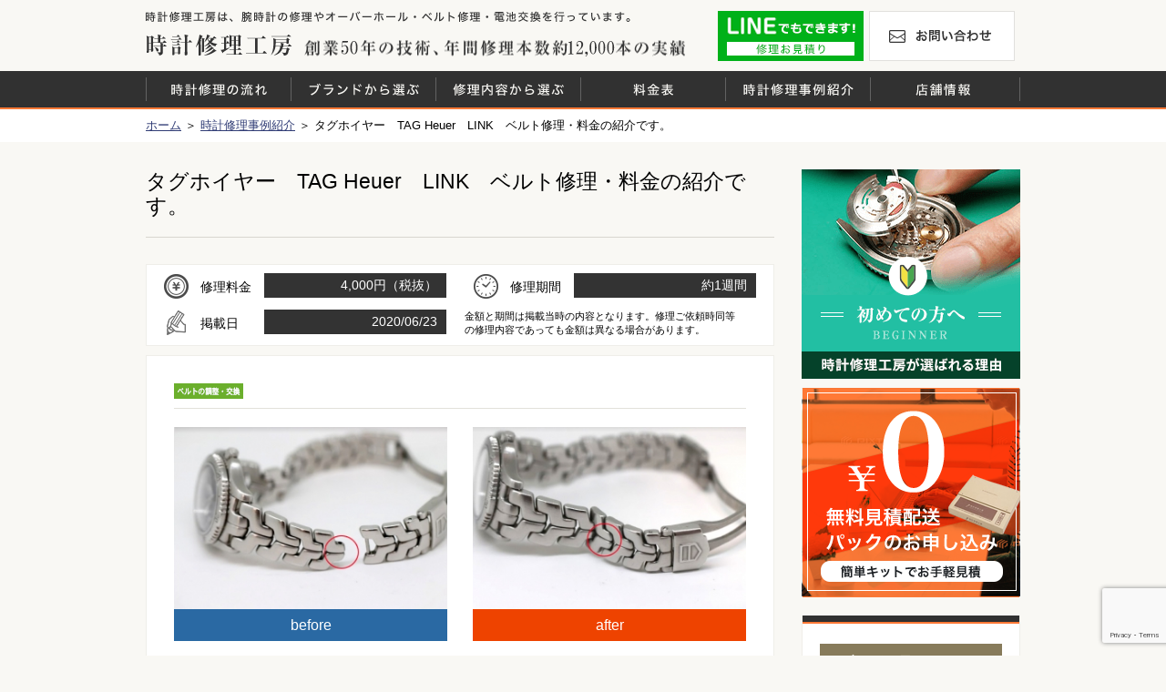

--- FILE ---
content_type: text/html; charset=UTF-8
request_url: https://www.tokei-syuri.jp/case/case7131.html
body_size: 15556
content:
<!DOCTYPE html>
<html dir="ltr" lang="ja" prefix="og: https://ogp.me/ns#" class="no-js">
<head>

<!-- Google Tag Manager -->
<script>(function(w,d,s,l,i){w[l]=w[l]||[];w[l].push({'gtm.start':
new Date().getTime(),event:'gtm.js'});var f=d.getElementsByTagName(s)[0],
j=d.createElement(s),dl=l!='dataLayer'?'&l='+l:'';j.async=true;j.src=
'https://www.googletagmanager.com/gtm.js?id='+i+dl;f.parentNode.insertBefore(j,f);
})(window,document,'script','dataLayer','GTM-5ZBMB8Z');</script>
<!-- End Google Tag Manager -->
<meta name="facebook-domain-verification" content="q4zyjehzojakwji7dbq70s93c78r2z" />
<meta charset="UTF-8">
<meta name="viewport" content="width=device-width, user-scalable=no">
<link rel="icon" href="https://www.tokei-syuri.jp/wp-content/themes/tmpl/img/favicon.ico">


<title>タグホイヤー TAG Heuer LINK ベルト修理・料金の紹介です。 - 時計修理工房 白金堂（時計修理職人直営店）</title>

		<!-- All in One SEO 4.9.3 - aioseo.com -->
	<meta name="description" content="タグホイヤー リンク ボーイズサイズのベルト修理です。ベルトのピン修理で対応させて頂きました。今回は溶接修理の必要はございませんでした。※外れた箇所により、溶接修理が必要なことがございます。◆ベルト修理 【12時側 4～5コマ目取付】" />
	<meta name="robots" content="max-image-preview:large" />
	<link rel="canonical" href="https://www.tokei-syuri.jp/case/case7131.html" />
	<meta name="generator" content="All in One SEO (AIOSEO) 4.9.3" />
		<meta property="og:locale" content="ja_JP" />
		<meta property="og:site_name" content="時計修理工房 白金堂（時計修理職人直営店） -" />
		<meta property="og:type" content="article" />
		<meta property="og:title" content="タグホイヤー TAG Heuer LINK ベルト修理・料金の紹介です。 - 時計修理工房 白金堂（時計修理職人直営店）" />
		<meta property="og:description" content="タグホイヤー リンク ボーイズサイズのベルト修理です。ベルトのピン修理で対応させて頂きました。今回は溶接修理の必要はございませんでした。※外れた箇所により、溶接修理が必要なことがございます。◆ベルト修理 【12時側 4～5コマ目取付】" />
		<meta property="og:url" content="https://www.tokei-syuri.jp/case/case7131.html" />
		<meta property="article:published_time" content="2020-06-23T12:37:36+00:00" />
		<meta property="article:modified_time" content="2025-01-21T07:55:36+00:00" />
		<meta name="twitter:card" content="summary_large_image" />
		<meta name="twitter:title" content="タグホイヤー TAG Heuer LINK ベルト修理・料金の紹介です。 - 時計修理工房 白金堂（時計修理職人直営店）" />
		<meta name="twitter:description" content="タグホイヤー リンク ボーイズサイズのベルト修理です。ベルトのピン修理で対応させて頂きました。今回は溶接修理の必要はございませんでした。※外れた箇所により、溶接修理が必要なことがございます。◆ベルト修理 【12時側 4～5コマ目取付】" />
		<script type="application/ld+json" class="aioseo-schema">
			{"@context":"https:\/\/schema.org","@graph":[{"@type":"BreadcrumbList","@id":"https:\/\/www.tokei-syuri.jp\/case\/case7131.html#breadcrumblist","itemListElement":[{"@type":"ListItem","@id":"https:\/\/www.tokei-syuri.jp#listItem","position":1,"name":"\u30db\u30fc\u30e0","item":"https:\/\/www.tokei-syuri.jp","nextItem":{"@type":"ListItem","@id":"https:\/\/www.tokei-syuri.jp\/case#listItem","name":"\u6642\u8a08\u4fee\u7406\u4e8b\u4f8b\u7d39\u4ecb"}},{"@type":"ListItem","@id":"https:\/\/www.tokei-syuri.jp\/case#listItem","position":2,"name":"\u6642\u8a08\u4fee\u7406\u4e8b\u4f8b\u7d39\u4ecb","item":"https:\/\/www.tokei-syuri.jp\/case","nextItem":{"@type":"ListItem","@id":"https:\/\/www.tokei-syuri.jp\/case\/case7131.html#listItem","name":"\u30bf\u30b0\u30db\u30a4\u30e4\u30fc\u3000TAG Heuer\u3000LINK\u3000\u30d9\u30eb\u30c8\u4fee\u7406\u30fb\u6599\u91d1\u306e\u7d39\u4ecb\u3067\u3059\u3002"},"previousItem":{"@type":"ListItem","@id":"https:\/\/www.tokei-syuri.jp#listItem","name":"\u30db\u30fc\u30e0"}},{"@type":"ListItem","@id":"https:\/\/www.tokei-syuri.jp\/case\/case7131.html#listItem","position":3,"name":"\u30bf\u30b0\u30db\u30a4\u30e4\u30fc\u3000TAG Heuer\u3000LINK\u3000\u30d9\u30eb\u30c8\u4fee\u7406\u30fb\u6599\u91d1\u306e\u7d39\u4ecb\u3067\u3059\u3002","previousItem":{"@type":"ListItem","@id":"https:\/\/www.tokei-syuri.jp\/case#listItem","name":"\u6642\u8a08\u4fee\u7406\u4e8b\u4f8b\u7d39\u4ecb"}}]},{"@type":"Organization","@id":"https:\/\/www.tokei-syuri.jp\/#organization","name":"\u6642\u8a08\u4fee\u7406\u5de5\u623f \u767d\u91d1\u5802\uff08\u6642\u8a08\u4fee\u7406\u8077\u4eba\u76f4\u55b6\u5e97\uff09","url":"https:\/\/www.tokei-syuri.jp\/"},{"@type":"WebPage","@id":"https:\/\/www.tokei-syuri.jp\/case\/case7131.html#webpage","url":"https:\/\/www.tokei-syuri.jp\/case\/case7131.html","name":"\u30bf\u30b0\u30db\u30a4\u30e4\u30fc TAG Heuer LINK \u30d9\u30eb\u30c8\u4fee\u7406\u30fb\u6599\u91d1\u306e\u7d39\u4ecb\u3067\u3059\u3002 - \u6642\u8a08\u4fee\u7406\u5de5\u623f \u767d\u91d1\u5802\uff08\u6642\u8a08\u4fee\u7406\u8077\u4eba\u76f4\u55b6\u5e97\uff09","description":"\u30bf\u30b0\u30db\u30a4\u30e4\u30fc \u30ea\u30f3\u30af \u30dc\u30fc\u30a4\u30ba\u30b5\u30a4\u30ba\u306e\u30d9\u30eb\u30c8\u4fee\u7406\u3067\u3059\u3002\u30d9\u30eb\u30c8\u306e\u30d4\u30f3\u4fee\u7406\u3067\u5bfe\u5fdc\u3055\u305b\u3066\u9802\u304d\u307e\u3057\u305f\u3002\u4eca\u56de\u306f\u6eb6\u63a5\u4fee\u7406\u306e\u5fc5\u8981\u306f\u3054\u3056\u3044\u307e\u305b\u3093\u3067\u3057\u305f\u3002\u203b\u5916\u308c\u305f\u7b87\u6240\u306b\u3088\u308a\u3001\u6eb6\u63a5\u4fee\u7406\u304c\u5fc5\u8981\u306a\u3053\u3068\u304c\u3054\u3056\u3044\u307e\u3059\u3002\u25c6\u30d9\u30eb\u30c8\u4fee\u7406 \u301012\u6642\u5074 4\uff5e5\u30b3\u30de\u76ee\u53d6\u4ed8\u3011","inLanguage":"ja","isPartOf":{"@id":"https:\/\/www.tokei-syuri.jp\/#website"},"breadcrumb":{"@id":"https:\/\/www.tokei-syuri.jp\/case\/case7131.html#breadcrumblist"},"datePublished":"2020-06-23T21:37:36+09:00","dateModified":"2025-01-21T16:55:36+09:00"},{"@type":"WebSite","@id":"https:\/\/www.tokei-syuri.jp\/#website","url":"https:\/\/www.tokei-syuri.jp\/","name":"\u6642\u8a08\u4fee\u7406\u5de5\u623f \u767d\u91d1\u5802\uff08\u6642\u8a08\u4fee\u7406\u8077\u4eba\u76f4\u55b6\u5e97\uff09","inLanguage":"ja","publisher":{"@id":"https:\/\/www.tokei-syuri.jp\/#organization"}}]}
		</script>
		<!-- All in One SEO -->

<script type="text/javascript">
window._wpemojiSettings = {"baseUrl":"https:\/\/s.w.org\/images\/core\/emoji\/14.0.0\/72x72\/","ext":".png","svgUrl":"https:\/\/s.w.org\/images\/core\/emoji\/14.0.0\/svg\/","svgExt":".svg","source":{"concatemoji":"https:\/\/www.tokei-syuri.jp\/wp-includes\/js\/wp-emoji-release.min.js?ver=6.3.7"}};
/*! This file is auto-generated */
!function(i,n){var o,s,e;function c(e){try{var t={supportTests:e,timestamp:(new Date).valueOf()};sessionStorage.setItem(o,JSON.stringify(t))}catch(e){}}function p(e,t,n){e.clearRect(0,0,e.canvas.width,e.canvas.height),e.fillText(t,0,0);var t=new Uint32Array(e.getImageData(0,0,e.canvas.width,e.canvas.height).data),r=(e.clearRect(0,0,e.canvas.width,e.canvas.height),e.fillText(n,0,0),new Uint32Array(e.getImageData(0,0,e.canvas.width,e.canvas.height).data));return t.every(function(e,t){return e===r[t]})}function u(e,t,n){switch(t){case"flag":return n(e,"\ud83c\udff3\ufe0f\u200d\u26a7\ufe0f","\ud83c\udff3\ufe0f\u200b\u26a7\ufe0f")?!1:!n(e,"\ud83c\uddfa\ud83c\uddf3","\ud83c\uddfa\u200b\ud83c\uddf3")&&!n(e,"\ud83c\udff4\udb40\udc67\udb40\udc62\udb40\udc65\udb40\udc6e\udb40\udc67\udb40\udc7f","\ud83c\udff4\u200b\udb40\udc67\u200b\udb40\udc62\u200b\udb40\udc65\u200b\udb40\udc6e\u200b\udb40\udc67\u200b\udb40\udc7f");case"emoji":return!n(e,"\ud83e\udef1\ud83c\udffb\u200d\ud83e\udef2\ud83c\udfff","\ud83e\udef1\ud83c\udffb\u200b\ud83e\udef2\ud83c\udfff")}return!1}function f(e,t,n){var r="undefined"!=typeof WorkerGlobalScope&&self instanceof WorkerGlobalScope?new OffscreenCanvas(300,150):i.createElement("canvas"),a=r.getContext("2d",{willReadFrequently:!0}),o=(a.textBaseline="top",a.font="600 32px Arial",{});return e.forEach(function(e){o[e]=t(a,e,n)}),o}function t(e){var t=i.createElement("script");t.src=e,t.defer=!0,i.head.appendChild(t)}"undefined"!=typeof Promise&&(o="wpEmojiSettingsSupports",s=["flag","emoji"],n.supports={everything:!0,everythingExceptFlag:!0},e=new Promise(function(e){i.addEventListener("DOMContentLoaded",e,{once:!0})}),new Promise(function(t){var n=function(){try{var e=JSON.parse(sessionStorage.getItem(o));if("object"==typeof e&&"number"==typeof e.timestamp&&(new Date).valueOf()<e.timestamp+604800&&"object"==typeof e.supportTests)return e.supportTests}catch(e){}return null}();if(!n){if("undefined"!=typeof Worker&&"undefined"!=typeof OffscreenCanvas&&"undefined"!=typeof URL&&URL.createObjectURL&&"undefined"!=typeof Blob)try{var e="postMessage("+f.toString()+"("+[JSON.stringify(s),u.toString(),p.toString()].join(",")+"));",r=new Blob([e],{type:"text/javascript"}),a=new Worker(URL.createObjectURL(r),{name:"wpTestEmojiSupports"});return void(a.onmessage=function(e){c(n=e.data),a.terminate(),t(n)})}catch(e){}c(n=f(s,u,p))}t(n)}).then(function(e){for(var t in e)n.supports[t]=e[t],n.supports.everything=n.supports.everything&&n.supports[t],"flag"!==t&&(n.supports.everythingExceptFlag=n.supports.everythingExceptFlag&&n.supports[t]);n.supports.everythingExceptFlag=n.supports.everythingExceptFlag&&!n.supports.flag,n.DOMReady=!1,n.readyCallback=function(){n.DOMReady=!0}}).then(function(){return e}).then(function(){var e;n.supports.everything||(n.readyCallback(),(e=n.source||{}).concatemoji?t(e.concatemoji):e.wpemoji&&e.twemoji&&(t(e.twemoji),t(e.wpemoji)))}))}((window,document),window._wpemojiSettings);
</script>
<style type="text/css">
img.wp-smiley,
img.emoji {
	display: inline !important;
	border: none !important;
	box-shadow: none !important;
	height: 1em !important;
	width: 1em !important;
	margin: 0 0.07em !important;
	vertical-align: -0.1em !important;
	background: none !important;
	padding: 0 !important;
}
</style>
	<link rel='stylesheet' id='wp-block-library-css' href='https://www.tokei-syuri.jp/wp-includes/css/dist/block-library/style.min.css?ver=6.3.7' type='text/css' media='all' />
<link rel='stylesheet' id='aioseo/css/src/vue/standalone/blocks/table-of-contents/global.scss-css' href='https://www.tokei-syuri.jp/wp-content/plugins/all-in-one-seo-pack/dist/Lite/assets/css/table-of-contents/global.e90f6d47.css?ver=4.9.3' type='text/css' media='all' />
<style id='classic-theme-styles-inline-css' type='text/css'>
/*! This file is auto-generated */
.wp-block-button__link{color:#fff;background-color:#32373c;border-radius:9999px;box-shadow:none;text-decoration:none;padding:calc(.667em + 2px) calc(1.333em + 2px);font-size:1.125em}.wp-block-file__button{background:#32373c;color:#fff;text-decoration:none}
</style>
<style id='global-styles-inline-css' type='text/css'>
body{--wp--preset--color--black: #000000;--wp--preset--color--cyan-bluish-gray: #abb8c3;--wp--preset--color--white: #ffffff;--wp--preset--color--pale-pink: #f78da7;--wp--preset--color--vivid-red: #cf2e2e;--wp--preset--color--luminous-vivid-orange: #ff6900;--wp--preset--color--luminous-vivid-amber: #fcb900;--wp--preset--color--light-green-cyan: #7bdcb5;--wp--preset--color--vivid-green-cyan: #00d084;--wp--preset--color--pale-cyan-blue: #8ed1fc;--wp--preset--color--vivid-cyan-blue: #0693e3;--wp--preset--color--vivid-purple: #9b51e0;--wp--preset--gradient--vivid-cyan-blue-to-vivid-purple: linear-gradient(135deg,rgba(6,147,227,1) 0%,rgb(155,81,224) 100%);--wp--preset--gradient--light-green-cyan-to-vivid-green-cyan: linear-gradient(135deg,rgb(122,220,180) 0%,rgb(0,208,130) 100%);--wp--preset--gradient--luminous-vivid-amber-to-luminous-vivid-orange: linear-gradient(135deg,rgba(252,185,0,1) 0%,rgba(255,105,0,1) 100%);--wp--preset--gradient--luminous-vivid-orange-to-vivid-red: linear-gradient(135deg,rgba(255,105,0,1) 0%,rgb(207,46,46) 100%);--wp--preset--gradient--very-light-gray-to-cyan-bluish-gray: linear-gradient(135deg,rgb(238,238,238) 0%,rgb(169,184,195) 100%);--wp--preset--gradient--cool-to-warm-spectrum: linear-gradient(135deg,rgb(74,234,220) 0%,rgb(151,120,209) 20%,rgb(207,42,186) 40%,rgb(238,44,130) 60%,rgb(251,105,98) 80%,rgb(254,248,76) 100%);--wp--preset--gradient--blush-light-purple: linear-gradient(135deg,rgb(255,206,236) 0%,rgb(152,150,240) 100%);--wp--preset--gradient--blush-bordeaux: linear-gradient(135deg,rgb(254,205,165) 0%,rgb(254,45,45) 50%,rgb(107,0,62) 100%);--wp--preset--gradient--luminous-dusk: linear-gradient(135deg,rgb(255,203,112) 0%,rgb(199,81,192) 50%,rgb(65,88,208) 100%);--wp--preset--gradient--pale-ocean: linear-gradient(135deg,rgb(255,245,203) 0%,rgb(182,227,212) 50%,rgb(51,167,181) 100%);--wp--preset--gradient--electric-grass: linear-gradient(135deg,rgb(202,248,128) 0%,rgb(113,206,126) 100%);--wp--preset--gradient--midnight: linear-gradient(135deg,rgb(2,3,129) 0%,rgb(40,116,252) 100%);--wp--preset--font-size--small: 13px;--wp--preset--font-size--medium: 20px;--wp--preset--font-size--large: 36px;--wp--preset--font-size--x-large: 42px;--wp--preset--spacing--20: 0.44rem;--wp--preset--spacing--30: 0.67rem;--wp--preset--spacing--40: 1rem;--wp--preset--spacing--50: 1.5rem;--wp--preset--spacing--60: 2.25rem;--wp--preset--spacing--70: 3.38rem;--wp--preset--spacing--80: 5.06rem;--wp--preset--shadow--natural: 6px 6px 9px rgba(0, 0, 0, 0.2);--wp--preset--shadow--deep: 12px 12px 50px rgba(0, 0, 0, 0.4);--wp--preset--shadow--sharp: 6px 6px 0px rgba(0, 0, 0, 0.2);--wp--preset--shadow--outlined: 6px 6px 0px -3px rgba(255, 255, 255, 1), 6px 6px rgba(0, 0, 0, 1);--wp--preset--shadow--crisp: 6px 6px 0px rgba(0, 0, 0, 1);}:where(.is-layout-flex){gap: 0.5em;}:where(.is-layout-grid){gap: 0.5em;}body .is-layout-flow > .alignleft{float: left;margin-inline-start: 0;margin-inline-end: 2em;}body .is-layout-flow > .alignright{float: right;margin-inline-start: 2em;margin-inline-end: 0;}body .is-layout-flow > .aligncenter{margin-left: auto !important;margin-right: auto !important;}body .is-layout-constrained > .alignleft{float: left;margin-inline-start: 0;margin-inline-end: 2em;}body .is-layout-constrained > .alignright{float: right;margin-inline-start: 2em;margin-inline-end: 0;}body .is-layout-constrained > .aligncenter{margin-left: auto !important;margin-right: auto !important;}body .is-layout-constrained > :where(:not(.alignleft):not(.alignright):not(.alignfull)){max-width: var(--wp--style--global--content-size);margin-left: auto !important;margin-right: auto !important;}body .is-layout-constrained > .alignwide{max-width: var(--wp--style--global--wide-size);}body .is-layout-flex{display: flex;}body .is-layout-flex{flex-wrap: wrap;align-items: center;}body .is-layout-flex > *{margin: 0;}body .is-layout-grid{display: grid;}body .is-layout-grid > *{margin: 0;}:where(.wp-block-columns.is-layout-flex){gap: 2em;}:where(.wp-block-columns.is-layout-grid){gap: 2em;}:where(.wp-block-post-template.is-layout-flex){gap: 1.25em;}:where(.wp-block-post-template.is-layout-grid){gap: 1.25em;}.has-black-color{color: var(--wp--preset--color--black) !important;}.has-cyan-bluish-gray-color{color: var(--wp--preset--color--cyan-bluish-gray) !important;}.has-white-color{color: var(--wp--preset--color--white) !important;}.has-pale-pink-color{color: var(--wp--preset--color--pale-pink) !important;}.has-vivid-red-color{color: var(--wp--preset--color--vivid-red) !important;}.has-luminous-vivid-orange-color{color: var(--wp--preset--color--luminous-vivid-orange) !important;}.has-luminous-vivid-amber-color{color: var(--wp--preset--color--luminous-vivid-amber) !important;}.has-light-green-cyan-color{color: var(--wp--preset--color--light-green-cyan) !important;}.has-vivid-green-cyan-color{color: var(--wp--preset--color--vivid-green-cyan) !important;}.has-pale-cyan-blue-color{color: var(--wp--preset--color--pale-cyan-blue) !important;}.has-vivid-cyan-blue-color{color: var(--wp--preset--color--vivid-cyan-blue) !important;}.has-vivid-purple-color{color: var(--wp--preset--color--vivid-purple) !important;}.has-black-background-color{background-color: var(--wp--preset--color--black) !important;}.has-cyan-bluish-gray-background-color{background-color: var(--wp--preset--color--cyan-bluish-gray) !important;}.has-white-background-color{background-color: var(--wp--preset--color--white) !important;}.has-pale-pink-background-color{background-color: var(--wp--preset--color--pale-pink) !important;}.has-vivid-red-background-color{background-color: var(--wp--preset--color--vivid-red) !important;}.has-luminous-vivid-orange-background-color{background-color: var(--wp--preset--color--luminous-vivid-orange) !important;}.has-luminous-vivid-amber-background-color{background-color: var(--wp--preset--color--luminous-vivid-amber) !important;}.has-light-green-cyan-background-color{background-color: var(--wp--preset--color--light-green-cyan) !important;}.has-vivid-green-cyan-background-color{background-color: var(--wp--preset--color--vivid-green-cyan) !important;}.has-pale-cyan-blue-background-color{background-color: var(--wp--preset--color--pale-cyan-blue) !important;}.has-vivid-cyan-blue-background-color{background-color: var(--wp--preset--color--vivid-cyan-blue) !important;}.has-vivid-purple-background-color{background-color: var(--wp--preset--color--vivid-purple) !important;}.has-black-border-color{border-color: var(--wp--preset--color--black) !important;}.has-cyan-bluish-gray-border-color{border-color: var(--wp--preset--color--cyan-bluish-gray) !important;}.has-white-border-color{border-color: var(--wp--preset--color--white) !important;}.has-pale-pink-border-color{border-color: var(--wp--preset--color--pale-pink) !important;}.has-vivid-red-border-color{border-color: var(--wp--preset--color--vivid-red) !important;}.has-luminous-vivid-orange-border-color{border-color: var(--wp--preset--color--luminous-vivid-orange) !important;}.has-luminous-vivid-amber-border-color{border-color: var(--wp--preset--color--luminous-vivid-amber) !important;}.has-light-green-cyan-border-color{border-color: var(--wp--preset--color--light-green-cyan) !important;}.has-vivid-green-cyan-border-color{border-color: var(--wp--preset--color--vivid-green-cyan) !important;}.has-pale-cyan-blue-border-color{border-color: var(--wp--preset--color--pale-cyan-blue) !important;}.has-vivid-cyan-blue-border-color{border-color: var(--wp--preset--color--vivid-cyan-blue) !important;}.has-vivid-purple-border-color{border-color: var(--wp--preset--color--vivid-purple) !important;}.has-vivid-cyan-blue-to-vivid-purple-gradient-background{background: var(--wp--preset--gradient--vivid-cyan-blue-to-vivid-purple) !important;}.has-light-green-cyan-to-vivid-green-cyan-gradient-background{background: var(--wp--preset--gradient--light-green-cyan-to-vivid-green-cyan) !important;}.has-luminous-vivid-amber-to-luminous-vivid-orange-gradient-background{background: var(--wp--preset--gradient--luminous-vivid-amber-to-luminous-vivid-orange) !important;}.has-luminous-vivid-orange-to-vivid-red-gradient-background{background: var(--wp--preset--gradient--luminous-vivid-orange-to-vivid-red) !important;}.has-very-light-gray-to-cyan-bluish-gray-gradient-background{background: var(--wp--preset--gradient--very-light-gray-to-cyan-bluish-gray) !important;}.has-cool-to-warm-spectrum-gradient-background{background: var(--wp--preset--gradient--cool-to-warm-spectrum) !important;}.has-blush-light-purple-gradient-background{background: var(--wp--preset--gradient--blush-light-purple) !important;}.has-blush-bordeaux-gradient-background{background: var(--wp--preset--gradient--blush-bordeaux) !important;}.has-luminous-dusk-gradient-background{background: var(--wp--preset--gradient--luminous-dusk) !important;}.has-pale-ocean-gradient-background{background: var(--wp--preset--gradient--pale-ocean) !important;}.has-electric-grass-gradient-background{background: var(--wp--preset--gradient--electric-grass) !important;}.has-midnight-gradient-background{background: var(--wp--preset--gradient--midnight) !important;}.has-small-font-size{font-size: var(--wp--preset--font-size--small) !important;}.has-medium-font-size{font-size: var(--wp--preset--font-size--medium) !important;}.has-large-font-size{font-size: var(--wp--preset--font-size--large) !important;}.has-x-large-font-size{font-size: var(--wp--preset--font-size--x-large) !important;}
.wp-block-navigation a:where(:not(.wp-element-button)){color: inherit;}
:where(.wp-block-post-template.is-layout-flex){gap: 1.25em;}:where(.wp-block-post-template.is-layout-grid){gap: 1.25em;}
:where(.wp-block-columns.is-layout-flex){gap: 2em;}:where(.wp-block-columns.is-layout-grid){gap: 2em;}
.wp-block-pullquote{font-size: 1.5em;line-height: 1.6;}
</style>
<link rel='stylesheet' id='contact-form-7-css' href='https://www.tokei-syuri.jp/wp-content/plugins/contact-form-7/includes/css/styles.css?ver=5.9.8' type='text/css' media='all' />
<link rel='stylesheet' id='custome-style-css' href='https://www.tokei-syuri.jp/wp-content/themes/tmpl/style.css?1768953240' type='text/css' media='all' />
<script type='text/javascript' src='https://www.tokei-syuri.jp/wp-content/themes/tmpl/lib/jquery-1.12.3.min.js' id='custome-jquery-js'></script>
<!--[if lt IE 9]>
<script type='text/javascript' src='https://www.tokei-syuri.jp/wp-content/themes/tmpl/lib/css3-mediaqueries.js' id='custome-css3mediaqueries-js'></script>
<![endif]-->
<!--[if lt IE 9]>
<script type='text/javascript' src='https://www.tokei-syuri.jp/wp-content/themes/tmpl/lib/html5shiv.min.js' id='custome-html5shiv-js'></script>
<![endif]-->
<script type='text/javascript' src='https://www.tokei-syuri.jp/wp-content/themes/tmpl/js/common.js' id='custome-common-js'></script>
<link rel="https://api.w.org/" href="https://www.tokei-syuri.jp/wp-json/" /><link rel='shortlink' href='https://www.tokei-syuri.jp/?p=7131' />
<link rel="alternate" type="application/json+oembed" href="https://www.tokei-syuri.jp/wp-json/oembed/1.0/embed?url=https%3A%2F%2Fwww.tokei-syuri.jp%2Fcase%2Fcase7131.html" />
<link rel="alternate" type="text/xml+oembed" href="https://www.tokei-syuri.jp/wp-json/oembed/1.0/embed?url=https%3A%2F%2Fwww.tokei-syuri.jp%2Fcase%2Fcase7131.html&#038;format=xml" />
<script type="text/javascript">
	window._se_plugin_version = '8.1.9';
</script>

<!-- Meta Pixel Code -->
<script>
!function(f,b,e,v,n,t,s)
{if(f.fbq)return;n=f.fbq=function(){n.callMethod?
n.callMethod.apply(n,arguments):n.queue.push(arguments)};
if(!f._fbq)f._fbq=n;n.push=n;n.loaded=!0;n.version='2.0';
n.queue=[];t=b.createElement(e);t.async=!0;
t.src=v;s=b.getElementsByTagName(e)[0];
s.parentNode.insertBefore(t,s)}(window, document,'script',
'https://connect.facebook.net/en_US/fbevents.js');
fbq('init', '1022300102158598');
fbq('track', 'PageView');
</script>
<noscript><img height="1" width="1" style="display:none"
src="https://www.facebook.com/tr?id=1022300102158598&ev=PageView&noscript=1"
/></noscript>
<!-- End Meta Pixel Code -->
</head>

<body id="pageTop">

<!-- Google Tag Manager (noscript) -->
<noscript><iframe src="https://www.googletagmanager.com/ns.html?id=GTM-5ZBMB8Z"
height="0" width="0" style="display:none;visibility:hidden"></iframe></noscript>
<!-- End Google Tag Manager (noscript) -->

<div id="siteHeader">
	<div class="header">
		<p class="intro">時計修理工房は、腕時計の修理やオーバーホール・ベルト修理・電池交換を行っています。</p>
		<p class="title"><a href="https://www.tokei-syuri.jp/">時計修理工房 白金堂（時計修理職人直営店）</a></p>
		<p class="catch">創業44年の技術、年間修理本数約6,000本の実績</p>
		<ul class="topNavi">
			<li class="line"><a href="https://www.tokei-syuri.jp/line">修理お見積りLineでもできます！</a></li>
			<li class="contact"><a href="https://www.tokei-syuri.jp/contact">お問い合わせ</a></li>
			<li class="pack"><a href="https://www.tokei-syuri.jp/pack/order">無料お見積り</a></li>
			<li class="menu pcHide"><a href="javascript:void(0);">メニュー</a></li>
		</ul>
	</div>
</div>
<div id="siteHeaderNaviPc">
	<ul class="top">
		<li class="service"><a href="https://www.tokei-syuri.jp/service">時計修理の流れ</a></li>
		<li class="brand">
			<span>ブランドから選ぶ</span>
			<ul class="sub">
				<li class="rolex"><a href="https://www.tokei-syuri.jp/lp_rolex">ロレックス</a></li>
				<li class="rolex-daytona"><a href="https://www.tokei-syuri.jp/lp_rolex-daytona">ロレックス デイトナ</a></li>
				<li class="omega"><a href="https://www.tokei-syuri.jp/lp_omega">オメガ</a></li>
				<li class="cartier"><a href="https://www.tokei-syuri.jp/lp_cartier">カルティエ</a></li>
				<li class="tagheuer"><a href="https://www.tokei-syuri.jp/lp_tagheuer">タグホイヤー</a></li>
				<li class="bvlgari"><a href="https://www.tokei-syuri.jp/lp_bvlgari">ブルガリ</a></li>
				<li class="iwc"><a href="https://www.tokei-syuri.jp/lp_iwc">ＩＷＣ</a></li>
				<li class="breitling"><a href="https://www.tokei-syuri.jp/lp_breitling">ブライトリング</a></li>
				<li class="chanel"><a href="https://www.tokei-syuri.jp/lp_chanel">シャネル</a></li>
				<li class="AP"><a href="https://www.tokei-syuri.jp/lp_audemarspiguet">オーデマ ピゲ</a></li>
				<li class="other"><a href="https://www.tokei-syuri.jp/repair/other">その他</a></li>
			</ul>
		</li>
		<li class="repair"><a href="https://www.tokei-syuri.jp/repair">修理内容から選ぶ</a></li>
		<li class="price"><a href="https://www.tokei-syuri.jp/price">料金表</a></li>
		<li class="case">
			<a href="https://www.tokei-syuri.jp/case">時計修理事例紹介</a>
			<ul class="sub">
				<li class="rolex"><a href="https://www.tokei-syuri.jp/case?case_brand=%E3%83%AD%E3%83%AC%E3%83%83%E3%82%AF%E3%82%B9">ロレックス</a></li>
				<li class="omega"><a href="https://www.tokei-syuri.jp/case?case_brand=%E3%82%AA%E3%83%A1%E3%82%AC">オメガ</a></li>
				<li class="cartier"><a href="https://www.tokei-syuri.jp/case?case_brand=%E3%82%AB%E3%83%AB%E3%83%86%E3%82%A3%E3%82%A8">カルティエ</a></li>
				<li class="tagheuer"><a href="https://www.tokei-syuri.jp/case?case_brand=%E3%82%BF%E3%82%B0%E3%83%9B%E3%82%A4%E3%83%A4%E3%83%BC">タグホイヤー</a></li>
				<li class="bvlgari"><a href="https://www.tokei-syuri.jp/case?case_brand=%E3%83%96%E3%83%AB%E3%82%AC%E3%83%AA">ブルガリ</a></li>
				<li class="iwc"><a href="https://www.tokei-syuri.jp/case?case_brand=%EF%BC%A9%EF%BC%B7%EF%BC%A3">ＩＷＣ</a></li>
				<li class="breitling"><a href="https://www.tokei-syuri.jp/case?case_brand=%E3%83%96%E3%83%A9%E3%82%A4%E3%83%88%E3%83%AA%E3%83%B3%E3%82%B0">ブライトリング</a></li>
				<li class="overhaul"><a href="https://www.tokei-syuri.jp/case?case_cat=%E3%82%AA%E3%83%BC%E3%83%90%E3%83%BC%E3%83%9B%E3%83%BC%E3%83%AB">オーバーホール</a></li>
				<li class="repair"><a href="https://www.tokei-syuri.jp/case?keyword=%E3%83%99%E3%83%AB%E3%83%88%E4%BF%AE%E7%90%86">時計ベルト修理</a></li>
				<li class="orderbelt"><a href="https://www.tokei-syuri.jp/case?case_cat=%E3%82%AA%E3%83%BC%E3%83%80%E3%83%BC%E3%83%99%E3%83%AB%E3%83%88">オーダーベルト</a></li>
			</ul>
		</li>
		<li class="shop">
			<span>店舗情報</span>
			<ul class="sub">
				<li class="shop_tokyo"><a href="https://www.tokei-syuri.jp/tokyo">東京銀座本店</a></li>
				<li class="shop_osaka"><a href="https://www.tokei-syuri.jp/osaka">大阪梅田ドーチカ店</a></li>
				<li class="shop_tomio"><a href="https://www.tokei-syuri.jp/tomio">奈良富雄事務所</a></li>
			</ul>
		</li>
	</ul>
</div>
<div id="siteHeaderMenuSp">
	<ul class="menu">
		<li><a href="https://www.tokei-syuri.jp/">トップページ</a></li>
		<li><a href="https://www.tokei-syuri.jp/service">時計修理の流れ</a></li>
		<li><a href="javascript:;" class="sub">ブランドから選ぶ</a>
			<ul class="sub">
				<li><a href="https://www.tokei-syuri.jp/lp_rolex">ロレックス</a></li>
				<li><a href="https://www.tokei-syuri.jp/lp_rolex-daytona">ロレックス デイトナ</a></li>
				<li><a href="https://www.tokei-syuri.jp/lp_omega">オメガ</a></li>
				<li><a href="https://www.tokei-syuri.jp/lp_cartier">カルティエ</a></li>
				<li><a href="https://www.tokei-syuri.jp/lp_tagheuer">タグホイヤー</a></li>
				<li><a href="https://www.tokei-syuri.jp/lp_bvlgari">ブルガリ</a></li>
				<li><a href="https://www.tokei-syuri.jp/lp_iwc">ＩＷＣ</a></li>
				<li><a href="https://www.tokei-syuri.jp/lp_breitling">ブライトリング</a></li>
				<li><a href="https://www.tokei-syuri.jp/lp_chanel">シャネル</a></li>
				<li><a href="https://www.tokei-syuri.jp/lp_audemarspiguet">オーデマ ピゲ</a></li>
				<li><a href="https://www.tokei-syuri.jp/repair/other">その他のブランド</a></li>
			</ul>
		</li>
		<li><a href="javascript:;" class="sub">修理内容から選ぶ</a>
			<ul class="sub">
				<li><a href="https://www.tokei-syuri.jp/lp_overhaul">オーバーホール</a></li>
				<li><a href="https://www.tokei-syuri.jp/lp_belt">ベルト修理</a></li>
				<li><a href="https://www.tokei-syuri.jp/repair">その他</a></li>
			</ul>
		</li>
		<li><a href="https://www.tokei-syuri.jp/price">料金表</a></li>
		<li><a href="https://www.tokei-syuri.jp/case">時計修理事例紹介</a></li>
		<li><a href="javascript:;" class="sub">店舗情報</a>
			<ul class="sub">
				<li><a href="https://www.tokei-syuri.jp/tokyo">東京銀座本店</a></li>
				<li><a href="https://www.tokei-syuri.jp/osaka">大阪梅田ドーチカ店</a></li>
				<li><a href="https://www.tokei-syuri.jp/tomio">奈良富雄事務所</a></li>
</a></li>
			</ul>
		</li>
		<li><a href="https://www.tokei-syuri.jp/comic">マンガで分かる初めての時計修理</a></li>
		<li><a href="http://tokeisyurikobo.bbs.fc2.com/" target="_blank">お問い合わせ・ご相談専用掲示板</a></li>
		<li><a href="https://www.tokei-syuri.jp/event">イベント・キャンペーン</a></li>
		<li><a href="https://www.tokei-syuri.jp/contact">お問い合わせ</a></li>
		<li><a href="https://www.tokei-syuri.jp/recruit">リクルート</a></li>
		<li><a href="https://www.tokei-syuri.jp/sitemap">サイトマップ</a></li>
	</ul>
</div>
<div id="siteHeaderNaviSp">
	<ul>
		<li class="rolex"><a href="https://www.tokei-syuri.jp/lp_rolex">ロレックス</a></li>
		<li class="omega"><a href="https://www.tokei-syuri.jp/lp_omega">オメガ</a></li>
		<li class="cartier"><a href="https://www.tokei-syuri.jp/lp_cartier">カルティエ</a></li>
		<li class="tagheuer"><a href="https://www.tokei-syuri.jp/lp_tagheuer">タグホイヤー</a></li>
		<li class="bvlgari"><a href="https://www.tokei-syuri.jp/lp_bvlgari">ブルガリ</a></li>
		<li class="iwc"><a href="https://www.tokei-syuri.jp/lp_iwc">ＩＷＣ</a></li>
		<li class="breitling"><a href="https://www.tokei-syuri.jp/lp_breitling">ブライトリング</a></li>
		<li class="other"><a href="https://www.tokei-syuri.jp/repair/other">その他</a></li>
		<li class="overhaul"><a href="https://www.tokei-syuri.jp/lp_overhaul">オーバーホール</a></li>
		<li class="belt"><a href="https://www.tokei-syuri.jp/lp_belt">ベルトの調整・交換</a></li>
	</ul>
</div>
<div class="newsheader" style="display:none!important;"><a href="https://www.tokei-syuri.jp/news/news12476.html">2025.02.21 料金改定のお知らせ（3月1日以降）</a></div>
<div class="breadcrumb">
	<div class="inner">
		<a href="/">ホーム</a>&nbsp;＞&nbsp;<a href="/case">時計修理事例紹介</a>&nbsp;＞&nbsp;タグホイヤー　TAG Heuer　LINK　ベルト修理・料金の紹介です。	</div>
</div>


<div class="page2col" id="pageCaseDetail">
	<div class="panelMain">

		<h1 class="h1">タグホイヤー　TAG Heuer　LINK　ベルト修理・料金の紹介です。</h1>

		<div class="header">
			<dl>
				<dt class="price"><span>修理料金</span></dt>
				<dd>4,000円（税抜）</dd>
				<dt class="term"><span>修理期間</span></dt>
				<dd>約1週間</dd>
				<div class="clear"></div>
				<dt class="date"><span>掲載日</span></dt>
				<dd>2020/06/23</dd>
				<dd class="text">金額と期間は掲載当時の内容となります。修理ご依頼時同等の修理内容であっても金額は異なる場合があります。</dd>
			</dl>
		</div>
		<div class="inner">
			<div class="icons">
					<span class="caseIcon1">ベルトの調整・交換</span>
			</div>
			<div class="beforeAfter">
				<div class="before">
					<img src='https://www.tokei-syuri.jp/wp-content/files_mf/cache/th_e4ee3bb5fd52ea1e82d32d5fcdc54c83_1592876926tag3792bb.jpg' alt="修理前画像" width="330"  />					<span>before</span>
				</div>
				<div class="after">
					<img src='https://www.tokei-syuri.jp/wp-content/files_mf/cache/th_e4ee3bb5fd52ea1e82d32d5fcdc54c83_1592876938tag6780aa.jpg' alt="修理後画像" width="330"  />					<span>after</span>
				</div>
			</div>
			<div class="entry-content">
<p>今回の事例はタグホイヤー リンク ボーイズサイズのベルト修理・料金の紹介です。<br />ベルトのピン修理で対応させて頂きました。<br />今回は溶接修理の必要はございませんでした。<br />※外れた箇所により、溶接修理が必要なことがございます。</p><p>&nbsp;</p><p>◆ベルト修理　【12時側　4～5コマ目取付】 4,000円（税抜）</p><p>&nbsp;</p><p><strong>BEFORE</strong></p><p><img decoding="async" src="/wp-content/themes/tmpl/img/upload/tag3792bb.jpg" alt="" /></p><p>&nbsp;</p><p><strong>AFTER</strong></p><p><img decoding="async" src="/wp-content/themes/tmpl/img/upload/tag6780aa.jpg" alt="" /></p>			</div>
			
			<a href="https://www.tokei-syuri.jp/case" class="back">時計修理事例紹介一覧へ戻る</a>

		</div>
<div class="panelMainFooter" style="clear:both">
<!--	<a class="banner_special" href="/event/event11426.html"><img src="/wp-content/themes/tmpl/img/pc/img_doticasale_pc.jpg" width="100%" alt="梅田ドーチカ店オープン協賛セール"></a> -->
		<ul class="banner">
		<li class="servicePack"><a href="https://www.tokei-syuri.jp/pack/order">無料見積り配送パックのお申し込み</a></li>
	</ul>
		<div class="box_50th_banner">おかげさまで創業50周年</div>
	<div class="repairFlow">
		<h2>時計修理ご依頼の流れ</h2>
		<ul>
			<li class="pack"><a href="https://www.tokei-syuri.jp/service/service_pack">時計をお送りいただく場合</a></li>
			<li class="shop"><a href="https://www.tokei-syuri.jp/service/service_shop">ご来店の場合</a></li>
			<li class="faq"><a href="https://www.tokei-syuri.jp/faq">よくあるご質問</a></li>
		</ul>
		<a href="https://www.tokei-syuri.jp/price" class="price">料金表はこちら</a>
	</div>
</div>	</div>
		
	<div class="panelRight">

<div class="repairRanking pcHide">
	<p class="h2d">時計修理お困りランキング</p>
	<ul>
		<li class="r1"><a href="https://www.tokei-syuri.jp/repair/stop">時計が止まる</a></li>
		<li class="r2"><a href="https://www.tokei-syuri.jp/repair/belt">ベルトの不都合</a></li>
		<li class="r3"><a href="https://www.tokei-syuri.jp/repair/time">時計の遅れ・進み</a></li>
	</ul>
</div>
<div class="introduce pcHide">
	<p class="h2d">無料見積配送パック ご利用の流れ</p>
	<a href="https://www.youtube.com/watch?v=1IebJCFIHII?rel=0" target="_blank" class="movie" rel="nofollow">動画紹介</a>
</div>
<div class="bbs pcHide">
	<a rel="ugc" href="http://tokeisyurikobo.bbs.fc2.com/" target="_blank">お問い合わせご相談専用 掲示板</a>
</div>

<ul class="banner">
<!--
<li class="kansha pcHide"><a href="https://www.tokei-syuri.jp/event/event6729.html">サンクスキャンペーン</a></li>
<li class="cp_omega"><a href="https://www.tokei-syuri.jp/event/event7157.html">オメガキャンペーン</a></li>
<li><a href="https://www.tokei-syuri.jp/event/event7509.html"><img src="/wp-content/themes/tmpl/img/upload/20-cp500.jpg" alt="カルティエ オーバーホール10%OFF キャンペーン" width="100%" style="margin: 0 auto 10px;"/></a></li>
-->
<li class="top"><a href="https://www.tokei-syuri.jp/for_beginner">初めての方へ</a></li>
<li class="servicePack"><a href="https://www.tokei-syuri.jp/pack/order">無料見積り配送パックのお申し込み</a></li>
</ul>

<div class="box_banner_cp_side spHide">
<!-- <a href="/nakano/"><img src="/wp-content/themes/tmpl/parts/banner_cp/banner_cp_pc_side.png" width="100%"></a> -->
</div>
<section class="spHide">
<div class="shopInfo">
	<p class="category">宅配修理はこちら</p>
	<ul>
		<li class="shop_name">時計修理センター</li>
		<li class="staff"><a href="/center">スタッフ写真</a></li>
		<li class="shop_tel">0120-006-776</li>
		<li class="shop_time">営業時間10:00～18:00</li>
		<li class="shop_holiday">定休日：火曜日</li>
	<p class="category">店舗修理はこちら</p>
		<li class="shop_name">東京銀座本店</li>
		<li class="tokyo_photo"><a href="/tokyo">東京銀座店写真</a></li>
		<li class="shop_address">東京都中央区銀座5丁目1番先 銀座ファイブ 地下1階</li>
		<li class="tokyo_tel">03-5579-9676</li>
		<li class="tokyo_time">営業時間11：00～19：30</li>
		<li class="shop_holiday_tokyo">定休日：年中無休(年末年始を除く)</li>
		<!--
		<li class="shop_name nakano">東京中野ブロードウェイ店</li>
		<li class="nakano_photo"><a href="/nakano">東京中野店写真</a></li>
		<li class="shop_address">東京都中野区中野5-52-15<br/>中野ブロードウェイ2F</li>
		<li class="nakano_tel">03-5942-9181</li>
		<li class="nakano_time">営業時間11：00～19：30</li>
		<li class="shop_holiday_nakano">定休日：火・水曜日</li>
		-->
		<li class="shop_name osaka">大阪梅田ドーチカ店</li>
		<li class="osaka_photo"><a href="/osaka">大阪梅田店写真</a></li>
		<li class="shop_address">大阪府大阪市北区堂島1丁目<br/>堂島地下街6号<br/>ドージマ地下センター</li>
		<li class="osaka_tel">06-6343-3400</li>
		<li class="osaka_time">営業時間11：00～20：00</li>
		<li class="shop_holiday_osaka">定休日：第3日曜日（12月は除く）</li>
		<li class="shop_name">奈良富雄事務所</li>
		<li class="tomio_photo"><a href="/tomio/">富雄事務所写真</a></li>
		<li class="shop_address">奈良市富雄元町2丁目<br/>3-32-1 親木ビル3F</li>
		<li class="nara_tel">0742-46-0431</li>
		<li class="tomio_time">営業時間10：00～18：00</li>
		<li class="shop_holiday last">定休日：火曜日</li>
	</ul>
<!--	<p class="category nonholiday">全店 定休日：火曜日</p> -->
</div>

<link href="https://fonts.googleapis.com/css2?family=Noto+Sans+JP:wght@400;700&family=Roboto:wght@400;700&display=swap" rel="stylesheet">
<link href="https://use.fontawesome.com/releases/v5.6.1/css/all.css" rel="stylesheet">
<div class="kuchikomi_side">
    <div class="kuchikomi_side_title">
        <p class="kuchikomi_side_subTitle">日本全国<span>の</span>時計修理店<span>を<br>調べたら</span>当工房<span>が</span></p>
        <p class="h2d">口コミ数<span>と</span>事例掲載数<span>で</span><br><b>1</b>位<span>になってました！</span></p>
    </div>
    <p class="kuchikomi_side_read">大切な時計の修理は創業50年の時計修理工房白金堂に安心してご依頼ください</p>
    <div class="kuchikomi_side_box">

        <div class="kuchikomi_side_box-min kuchikomi_side_box-Blue">
            <p class="kuchikomi_side_icon"><img src="https://www.tokei-syuri.jp/wp-content/themes/tmpl/img/pc/home/kuchikomi_20210930_icon-01.png" alt="Googleマイビジネス全国１位"></p>
            <p class="kuchikomi_side_midashi">時計修理工房白金堂<br>東京銀座店</p>
            <div class="kuchikomi_side_Obi">
                <h3>Googleレビュー数</h3>
                <p>しかも★4.8の高評価</p>
            </div>
            <div class="kuchikomi_side_main">
                <p class="kuchikomi_side_main_No">
                    1388                    <span>件</span></p>
                <p class="kuchikomi_side_main_btn"><a href="https://search.google.com/local/reviews?placeid=ChIJl9TAFhyLGGAR0zQZgZlZiUg" target="_blank">レビュー</a></p>
            </div>
        </div>

        <div class="kuchikomi_side_box-min kuchikomi_side_box-Green">
            <p class="kuchikomi_side_icon"><img src="https://www.tokei-syuri.jp/wp-content/themes/tmpl/img/pc/home/kuchikomi_20210930_icon-02.png" alt="時計修理事例掲載数全国１位"></p>
            <p class="kuchikomi_side_midashi">時計修理工房白金堂<br>WEBサイト</p>
            <div class="kuchikomi_side_Obi">
                <h3>時計修理事例掲載数</h3>
                <p>内容も詳しいと評判</p>
            </div>
            <div class="kuchikomi_side_main">
                <p class="kuchikomi_side_main_No">
                    1046                    <span>件</span></p>
                <p class="kuchikomi_side_main_btn"><a href="https://www.tokei-syuri.jp/case/">事例一覧</a></p>
            </div>
        </div>

    </div>
    <p class="kuchikomi_side_cor">※【
		                    2026年1月11日		現在】の当社調べで日本全国の時計修理店と比較した順位です。</p>
</div>	

<ul class="banner">
	<li class="comic"><a href="https://www.tokei-syuri.jp/comic">マンガで分かるはじめての時計修理</a></li>
</ul>

<div class="case">
	<p class="h2d"><a href="https://www.tokei-syuri.jp/case">カテゴリ別修理事例</a></p>
	<ul>
		<li><a href="https://www.tokei-syuri.jp/case?case_brand=%E3%83%AD%E3%83%AC%E3%83%83%E3%82%AF%E3%82%B9">ロレックス</a></li>
		<li><a href="https://www.tokei-syuri.jp/case?case_brand=%E3%82%AA%E3%83%A1%E3%82%AC">オメガ</a></li>
		<li><a href="https://www.tokei-syuri.jp/case?case_brand=%E3%82%AB%E3%83%AB%E3%83%86%E3%82%A3%E3%82%A8">カルティエ</a></li>
		<li><a href="https://www.tokei-syuri.jp/case?case_brand=%E3%82%BF%E3%82%B0%E3%83%9B%E3%82%A4%E3%83%A4%E3%83%BC">タグホイヤー</a></li>
		<li><a href="https://www.tokei-syuri.jp/case?case_brand=%E3%83%96%E3%83%AB%E3%82%AC%E3%83%AA">ブルガリ</a></li>
		<li><a href="https://www.tokei-syuri.jp/case?case_brand=%EF%BC%A9%EF%BC%B7%EF%BC%A3">ＩＷＣ</a></li>
		<li><a href="https://www.tokei-syuri.jp/case?case_brand=%E3%83%96%E3%83%A9%E3%82%A4%E3%83%88%E3%83%AA%E3%83%B3%E3%82%B0">ブライトリング</a></li>
		<li><a href="https://www.tokei-syuri.jp/case?case_cat=%E3%82%AA%E3%83%BC%E3%83%90%E3%83%BC%E3%83%9B%E3%83%BC%E3%83%AB">オーバーホール</a></li>
		<li><a href="https://www.tokei-syuri.jp/case?keyword=%E3%83%99%E3%83%AB%E3%83%88%E4%BF%AE%E7%90%86">時計ベルト修理</a></li>
	</ul>
</div>




<div class="repairMenu">
	<ul>
		<li class="rolex"><a href="https://www.tokei-syuri.jp/lp_rolex">ロレックス修理</a></li>
		<li class="rolex-daytona"><a href="https://www.tokei-syuri.jp/lp_rolex-daytona">ロレックス デイトナ修理</a></li>
		<li class="omega"><a href="https://www.tokei-syuri.jp/lp_omega">オメガ修理</a></li>
		<li class="cartier"><a href="https://www.tokei-syuri.jp/lp_cartier">カルティエ修理</a></li>
		<li class="tagheuer"><a href="https://www.tokei-syuri.jp/lp_tagheuer">タグホイヤー修理</a></li>
		<li class="bvlgari"><a href="https://www.tokei-syuri.jp/lp_bvlgari">ブルガリ修理</a></li>
		<li class="iwc"><a href="https://www.tokei-syuri.jp/lp_iwc">ＩＷＣ修理</a></li>
		<li class="breitling"><a href="https://www.tokei-syuri.jp/lp_breitling">ブライトリング修理</a></li>
		<li class="chanel"><a href="https://www.tokei-syuri.jp/lp_chanel">シャネル修理</a></li>
		<li class="AP"><a href="https://www.tokei-syuri.jp/lp_audemarspiguet">オーデマ ピゲ修理</a></li>
		<li class="other"><a href="https://www.tokei-syuri.jp/repair/other">その他ブランド修理</a></li>
		<li class="overhaul"><a href="https://www.tokei-syuri.jp/lp_overhaul">時計オーバーホール</a></li>
		<li class="belt"><a href="https://www.tokei-syuri.jp/lp_belt">時計ベルト修理</a></li>
	</ul>
</div>

<ul class="banner spHide">
	<li class="battery spHide"><a href="https://www.tokei-syuri.jp/repair/battery">他社とは違う！安心メンテナンス付きの長持ち電池交換やってます！</a></li>
	<li class="bbs"><a rel="ugc" href="http://tokeisyurikobo.bbs.fc2.com/" target="_blank" rel="ugc">お問い合わせご相談専用 掲示板</a></li>
	<li class="event"><a href="https://www.tokei-syuri.jp/event">イベント・キャンペーン</a></li>
</ul>

<div class="specialService">
	<p class="h2d">スペシャルサービス</p>
	<a class="orderbelt pcHide" href="https://www.tokei-syuri.jp/orderbelt">オーダーベルト</a>
	<ul>
		<li class="wallclock"><a href="https://www.tokei-syuri.jp/wallclock_lp">柱時計</a></li>
		<li class="on_site"><a href="https://www.tokei-syuri.jp/wallclock">ホールクロック出張修理</a></li>
		<li class="customize"><a href="https://www.tokei-syuri.jp/customize">腕時計カスタマイズ</a></li>
		<li class="orderbelt spHide"><a href="https://www.tokei-syuri.jp/orderbelt">オーダーベルト</a></li>
	</ul>
</div>

<div class="businessPartner">
	<p class="h2d">ビジネスパートナー様へ</p>
	<ul>
		<li class="recruit"><a href="https://www.tokei-syuri.jp/recruit">時計修理職人募集のお知らせ</a></li>
		<li class="subcontract"><a href="https://www.tokei-syuri.jp/subcontract">下請け修理・オーバーホールの外注</a></li>
	</ul>
</div>

<div class="link spHide">
	
<ul class="banner">
<li class="kansha2"><a href="https://www.tokei-syuri.jp/event/event6729.html">サンクスキャンペーン</a></li>
</ul>
	
</div>


<div class="link">
	<p class="h2d">関連リンク</p>
	<ul>
		<li class="hakkindo"><a href="http://www.hakkindo.jp/" target="_blank">白金堂</a></li>
		<!-- <li class="tokeikougu"><a href="http://www.tokeikougu.com/" target="_blank">時計工具.com</a></li> -->
		<li class="tokeiberuto"><a href="https://www.tokeiberuto.com/" target="_blank">時計ベルト.com</a></li>
		<!-- <li class="yahoo"><a href="https://auctions.yahoo.co.jp/seller/hakkindotuhan/" target="_blank">ヤフオク 中古腕時計</a></li> -->
	</ul>
</div>
</section>


<!--　消費税５％還元バナー
<style>
-->
<!--
#vertical_banner
{
    /* 左上に固定表示 */
    position: fixed;
    top: 0;
    left: 0;

    /* 横幅 */
    width: 85px;

    /* 縦幅 */
    height: 100%;

    /* 背景を左上から縦に繰り返して表示 */
    background-position: 0 0;
    background-repeat: repeat-y;
    background-color: transparent;

    /* SEO用のテキストを隠す */
    text-indent: -999em;
}

@media screen and (max-width:640px) { 
#vertical_banner { display:none;}
}
-->
<!--
</style>
<div id="vertical_banner" style="background-image: url('/wp-content/themes/tmpl/img/upload/85_512_red5_190905_2.jpg')">キャッシュレス５％還元バナー</div>
消費税５％還元バナー -->
	</div>
</div>
<div id="siteFooter" class="spHide">
	<div class="footer">
		<ul class="gNavi">
			<li><a href="https://www.tokei-syuri.jp/contact">お問い合わせ</a></li>
			<li><a href="https://www.tokei-syuri.jp/company">会社概要</a></li>
			<li><a href="https://www.tokei-syuri.jp/tokushou">特定商取引法表示</a></li>
			<li><a href="https://www.tokei-syuri.jp/privacy">個人情報保護方針</a></li>
			<li><a href="https://www.tokei-syuri.jp/maker_maintenance">メーカー修理へのご対応</a></li>
			<li><a href="https://www.tokei-syuri.jp/recruit">リクルート</a></li>
			<li><a href="https://www.tokei-syuri.jp/link">リンク集</a></li>
			<li><a href="https://www.tokei-syuri.jp/sitemap">サイトマップ</a></li>
		</ul>
		<a href="#pageTop" class="toTop">ページトップへ戻る</a>
		<a class="shopname" href="https://www.tokei-syuri.jp/">時計修理工房</a>
		<p class="info">■時計修理センター<br/>営業時間：10:00～18:00<br/>TEL：0742-51-0321<br/>E-MAIL：<a href="mailto:info@tokei-syuri.jp">info@tokei-syuri.jp</a></p>
		<p class="sns">
<a href="https://www.youtube.com/channel/UCgYCU4-WdCyPdQtBR528UUQ" target="_blank" rel="nofollow"><img src="/wp-content/themes/tmpl/img/upload/youtube.png" alt="youtube公式チャンネル"></a>
<a href="https://www.facebook.com/%E7%99%BD%E9%87%91%E5%A0%82-%E6%99%82%E8%A8%88%E4%BF%AE%E7%90%86%E5%B7%A5%E6%88%BF-138795300071155/" target="_blank"><img src="/wp-content/themes/tmpl/img/upload/facebook.png" alt="facebook公式ページ"></a>
<a href="https://www.instagram.com/hakkindo_tokeisyurikobo/" target="_blank"><img src="/wp-content/themes/tmpl/img/upload/instagram.png" alt="インスタグラム公式ページ"></a>
<a href="https://twitter.com/hakkido8/" target="_blank"><img src="/wp-content/themes/tmpl/img/upload/twitter.png" alt="twitter時計修理工房白金堂"></a>
<a href="https://www.tiktok.com/@userlq2zruh7w7/" target="_blank" rel="nofollow"><img src="/wp-content/themes/tmpl/img/upload/tiktok.png" alt="TikTok時計修理工房白金堂"></a>
</p>
		<p class="copyright">Copyright(c) 2012 Hakkindo All Rights Reserved.</p>
	</div>
	<div class="footer2">
		<div class="info">
			■東京銀座本店<br/>東京都中央区銀座5丁目1番先 銀座ファイブ 地下1階<br>
			営業時間：11：00～19：30<br>
			TEL：03-5579-9676 / FAX：03-5579-9680<br>
			E-MAIL：<a href="mailto:tokyo-ginza@tokei-syuri.jp">tokyo-ginza@tokei-syuri.jp</a>
		</div>
<!--		<div class="info">
			■東京中野ブロードウェイ店<br/>
			東京都中野区中野5-52-15 中野ブロードウェイ2F<br>
			営業時間：11：00～19：30<br>
			TEL：03-5942-9181 / FAX：03-5942-9182<br>
			E-MAIL：<a href="mailto:tokyo-nakano@tokei-syuri.jp">tokyo-nakano@tokei-syuri.jp</a>
		</div> -->
		<div class="info">
			■大阪梅田ドーチカ店<br/>
			大阪市北区堂島1丁目堂島地下街6号 ドージマ地下センター<br>
			営業時間：平日 11:00～20:00(土日祝 11:00～19:00)<br>
			TEL：06-6343-3400<br>
			E-MAIL：<a href="mailto:osaka-dotica@tokei-syuri.jp">osaka-dotica@tokei-syuri.jp</a>
		</div>
		<div class="info">
			■奈良富雄事務所<br/>
			奈良市富雄元町2丁目3-32-1 親木ビル3F<br>
			営業時間：10：00～18：00<br>
			TEL：0742-46-0431<br>
		</div>
		<a class="footer2_bnr" href="/recruit_lp/"><img class="banner" src="/wp-content/themes/tmpl/img/pc/footer/bnr_recruit2.jpg" alt="業務拡大につき時計職人を募集"></a>
	</div>
</div>

<div id="siteFooter" class="pcHide">
	<div class="shopInfo">
		<p class="title_l">宅配修理はこちら</p>
		<ul class="center">
			<li class="title"><a href="/center">時計修理センター</a></li>
			<li class="tel"><a href="tel:0742-51-0321">☎0742-51-0321</a>
			<li class="open">営業時間：10:00～18:00</li>
			<li class="holiday">定休日：火曜日</li>
		</ul>
		<a class="pack_btn" href="/pack/order">無料見積配送パック</a>
		<p class="title_l">店舗修理はこちら</p>
		<ul class="tokyo">
			<li class="title"><a href="/tokyo">東京銀座本店</a></li>
			<li class="tel"><a href="tel:03-5579-9676">☎03-5579-9676</a></li>
			<li class="address"><span class="label">住所：</span><span class="text">東京都中央区銀座5丁目1番先<br/>銀座ファイブ 地下1階</span><a class="map" href="https://www.google.com/maps/place/@35.6738861,139.77011,15z/data=!3m1!5s0x6018ed45e056ade5:0xad2b680ce972d2c4!4m5!3m4!1s0x0:0x48895999811934d3!8m2!3d35.6738861!4d139.77011" target="_blank" rel="nofollow">MAP</a></li>
			<li class="open">営業時間：11:00～19:30</li>
			<li class="holiday">定休日：年中無休（年末年始を除く）</li>
		</ul>
<!--		<ul class="nakano">
			<li class="title"><a href="/nakano">東京中野ブロードウェイ店</a></li>
			<li class="tel"><a href="tel:03-5942-9181">☎03-5942-9181</a></li>
			<li class="address"><span class="label">住所：</span><span class="text">東京都中野区中野5-52-15<br/>中野ブロードウェイ2F</span><a class="map" href="https://www.google.com/maps/place/@35.70893,139.665777,19z/data=!4m2!3m1!1s0x6018f3ebbba4ff83:0xdccffed30b02cee9?hl=ja&amp;gl=JP" target="_blank" rel="nofollow">MAP</a></li>
			<li class="open">営業時間：11:00～19:30</li>
			<li class="holiday">定休日：火・水曜日</li>
		</ul> -->
		<ul class="osaka">
			<li class="title"><a href="/osaka">大阪梅田ドーチカ店</a></li>
			<li class="tel"><a href="tel:06-6343-3400">☎06-6343-3400</a></li>
			<li class="address"><span class="label">住所：</span><span class="text">大阪市北区堂島1丁目堂島地下街6号 ドージマ地下センター</span><a class="map" href="https://www.google.com/maps/place/@34.6970271,135.4928595,17z/data=!4m6!3m5!1s0x6000e756fd53d67b:0x20a148b1353c5f5b!8m2!3d34.6972051!4d135.4953446!16s%2Fg%2F11vj18fb7k" target="_blank" rel="nofollow">MAP</a></li>
			<li class="open">営業時間：平日 11:00～20:00(土日祝 11:00～19:00)</li>
			<li class="holiday">定休日：第3日曜日（12月は除く）</li>
		</ul>
		<ul class="tomio">
			<li class="title"><a href="/tomio">奈良富雄事務所</a></li>
			<li class="tel"><a href="tel:0742-46-0431">☎0742-46-0431</a></li>
			<li class="address"><span class="label">住所：</span><span class="text">奈良市富雄元町2丁目3-32-1 親木ビル3F</span><a class="map" href="https://www.google.com/maps/place/@34.6939895,135.7347121,17z/data=!4m14!1m7!3m6!1s0x6001235cfdaa97b3:0xd7e64e49da2c113f!2z44CSNjMxLTAwNzgg5aWI6Imv55yM5aWI6Imv5biC5a-M6ZuE5YWD55S677yS5LiB55uu77yT4oiS77yT77yS4oiS77yRIOimquacqOODk-ODqyAzRiDmmYLoqIjkv67nkIblt6XmiL_nmb3ph5HloIIg5aWI6Imv5a-M6ZuE5LqL5YuZ5omA!8m2!3d34.6939895!4d135.7347121!16s%2Fg%2F1tk_p5dh!3m5!1s0x6001235cfdaa97b3:0xd7e64e49da2c113f!8m2!3d34.6939895!4d135.7347121!16s%2Fg%2F1tk_p5dh" target="_blank" rel="nofollow">MAP</a></li>
			<li class="open">営業時間：10:00～18:00</li>
			<li class="holiday">定休日：火曜日</li>
		</ul>
<!--		<ul class="holiday">
			<li>全店 定休日：火曜日</li>
		</ul> -->
	</div>

	<div class="link">
		<h2>時計修理工房 関連リンク</h2>
		<ul>
			<li class="hakkindo"><a href="http://www.hakkindo.jp/" target="_blank">白金堂</a></li>
			<!-- <li class="tokeikougu"><a href="http://www.tokeikougu.com/" target="_blank">時計工具.com</a></li> -->
			<li class="tokeiberuto"><a href="http://www.tokeiberuto.com/" target="_blank">時計ベルト.com</a></li>
			<!-- <li class="yahoo"><a href="https://auctions.yahoo.co.jp/seller/hakkindotuhan/" target="_blank">ヤフオク 中古腕時計</a></li> -->
		</ul>
	</div>

	<div class="box_banner"></div>

	<div class="box_50th_banner">おかげさまで創業50周年</div>

	<div class="footer">
		<ul class="gNavi">
			<li><a href="https://www.tokei-syuri.jp/contact">お問い合わせ</a></li>
			<li><a href="https://www.tokei-syuri.jp/company">会社概要</a></li>
			<li><a href="https://www.tokei-syuri.jp/tokushou">特定商取引法表示</a></li>
			<li><a href="https://www.tokei-syuri.jp/privacy">個人情報保護方針</a></li>
			<li><a href="https://www.tokei-syuri.jp/maker_maintenance">メーカー修理へのご対応</a></li>
			<li><a href="https://www.tokei-syuri.jp/recruit">リクルート</a></li>
			<li><a href="https://www.tokei-syuri.jp/link">リンク集</a></li>
			<li><a href="https://www.tokei-syuri.jp/sitemap">サイトマップ</a></li>
		</ul>
		<a href="#pageTop" class="toTop">ページトップへ戻る</a>
		<p class="sns">
			<a href="https://www.youtube.com/channel/UCgYCU4-WdCyPdQtBR528UUQ" target="_blank"><img src="/wp-content/themes/tmpl/img/upload/youtube.png" alt="youtube公式チャンネル"></a>
			<a href="https://www.facebook.com/%E7%99%BD%E9%87%91%E5%A0%82-%E6%99%82%E8%A8%88%E4%BF%AE%E7%90%86%E5%B7%A5%E6%88%BF-138795300071155/" target="_blank"><img src="/wp-content/themes/tmpl/img/upload/facebook.png" alt="facebook公式ページ"></a>
			<a href="https://www.instagram.com/hakkindo_tokeisyurikobo/" target="_blank"><img src="/wp-content/themes/tmpl/img/upload/instagram.png" alt="インスタグラム公式ページ"></a>
			<a href="https://twitter.com/hakkido8/" target="_blank"><img src="/wp-content/themes/tmpl/img/upload/twitter.png" alt="twitter時計修理工房白金堂"></a>
			<a rel="nofollow" href="https://www.tiktok.com/@userlq2zruh7w7/" target="_blank"><img src="/wp-content/themes/tmpl/img/upload/tiktok.png" alt="TikTok時計修理工房白金堂"></a>
		</p>
		<a class="footer2_bnr" href="/recruit_lp/"><img class="banner" src="/wp-content/themes/tmpl/img/pc/footer/bnr_recruit2.jpg" alt="業務拡大につき時計職人を募集"></a>
		<p class="copyright">Copyright(c) 2012 Hakkindo All Rights Reserved.</p>
	</div>
</div>

<div id="siteFooterNaviSp">
	<ul class="button">
		<li class="pack"><a href="/pack/order">宅配を依頼する</a></li>
		<li class="shop"><a href="/shoplist">実店舗に行く</a></li>
		<li class="line"><a href="/line">LINEでお見積り・相談する</a></li>
	</ul>
</div>

<script type="text/javascript">
document.addEventListener( 'wpcf7mailsent', function( event )
{
	// 無料見積もり配送パック
    if ( event.detail.contactFormId == '7740' )
    {
        window.location.href = 'https://www.tokei-syuri.jp/pack_thanks';
    }
    // 無料見積配送パック-オーダーベルト
    else if ( event.detail.contactFormId == '8282' )
    {
    	window.location.href = 'https://www.tokei-syuri.jp/orderbelt/orderbelt-thanks';
    }
}, false );
</script>
<script type='text/javascript' src='https://www.tokei-syuri.jp/wp-includes/js/dist/vendor/wp-polyfill-inert.min.js?ver=3.1.2' id='wp-polyfill-inert-js'></script>
<script type='text/javascript' src='https://www.tokei-syuri.jp/wp-includes/js/dist/vendor/regenerator-runtime.min.js?ver=0.13.11' id='regenerator-runtime-js'></script>
<script type='text/javascript' src='https://www.tokei-syuri.jp/wp-includes/js/dist/vendor/wp-polyfill.min.js?ver=3.15.0' id='wp-polyfill-js'></script>
<script type='text/javascript' src='https://www.tokei-syuri.jp/wp-includes/js/dist/hooks.min.js?ver=c6aec9a8d4e5a5d543a1' id='wp-hooks-js'></script>
<script type='text/javascript' src='https://www.tokei-syuri.jp/wp-includes/js/dist/i18n.min.js?ver=7701b0c3857f914212ef' id='wp-i18n-js'></script>
<script id="wp-i18n-js-after" type="text/javascript">
wp.i18n.setLocaleData( { 'text direction\u0004ltr': [ 'ltr' ] } );
</script>
<script type='text/javascript' src='https://www.tokei-syuri.jp/wp-content/plugins/contact-form-7/includes/swv/js/index.js?ver=5.9.8' id='swv-js'></script>
<script type='text/javascript' id='contact-form-7-js-extra'>
/* <![CDATA[ */
var wpcf7 = {"api":{"root":"https:\/\/www.tokei-syuri.jp\/wp-json\/","namespace":"contact-form-7\/v1"}};
/* ]]> */
</script>
<script type='text/javascript' id='contact-form-7-js-translations'>
( function( domain, translations ) {
	var localeData = translations.locale_data[ domain ] || translations.locale_data.messages;
	localeData[""].domain = domain;
	wp.i18n.setLocaleData( localeData, domain );
} )( "contact-form-7", {"translation-revision-date":"2024-07-17 08:16:16+0000","generator":"GlotPress\/4.0.1","domain":"messages","locale_data":{"messages":{"":{"domain":"messages","plural-forms":"nplurals=1; plural=0;","lang":"ja_JP"},"This contact form is placed in the wrong place.":["\u3053\u306e\u30b3\u30f3\u30bf\u30af\u30c8\u30d5\u30a9\u30fc\u30e0\u306f\u9593\u9055\u3063\u305f\u4f4d\u7f6e\u306b\u7f6e\u304b\u308c\u3066\u3044\u307e\u3059\u3002"],"Error:":["\u30a8\u30e9\u30fc:"]}},"comment":{"reference":"includes\/js\/index.js"}} );
</script>
<script type='text/javascript' src='https://www.tokei-syuri.jp/wp-content/plugins/contact-form-7/includes/js/index.js?ver=5.9.8' id='contact-form-7-js'></script>
<script type='text/javascript' src='https://www.google.com/recaptcha/api.js?render=6Lf54AcsAAAAAH6TxyGA-64hGapR_0EUCv8muRo2&#038;ver=3.0' id='google-recaptcha-js'></script>
<script type='text/javascript' id='wpcf7-recaptcha-js-extra'>
/* <![CDATA[ */
var wpcf7_recaptcha = {"sitekey":"6Lf54AcsAAAAAH6TxyGA-64hGapR_0EUCv8muRo2","actions":{"homepage":"homepage","contactform":"contactform"}};
/* ]]> */
</script>
<script type='text/javascript' src='https://www.tokei-syuri.jp/wp-content/plugins/contact-form-7/modules/recaptcha/index.js?ver=5.9.8' id='wpcf7-recaptcha-js'></script>
</body>
</html>

--- FILE ---
content_type: text/html; charset=utf-8
request_url: https://www.google.com/recaptcha/api2/anchor?ar=1&k=6Lf54AcsAAAAAH6TxyGA-64hGapR_0EUCv8muRo2&co=aHR0cHM6Ly93d3cudG9rZWktc3l1cmkuanA6NDQz&hl=en&v=PoyoqOPhxBO7pBk68S4YbpHZ&size=invisible&anchor-ms=20000&execute-ms=30000&cb=uqif4t1mzdvl
body_size: 48656
content:
<!DOCTYPE HTML><html dir="ltr" lang="en"><head><meta http-equiv="Content-Type" content="text/html; charset=UTF-8">
<meta http-equiv="X-UA-Compatible" content="IE=edge">
<title>reCAPTCHA</title>
<style type="text/css">
/* cyrillic-ext */
@font-face {
  font-family: 'Roboto';
  font-style: normal;
  font-weight: 400;
  font-stretch: 100%;
  src: url(//fonts.gstatic.com/s/roboto/v48/KFO7CnqEu92Fr1ME7kSn66aGLdTylUAMa3GUBHMdazTgWw.woff2) format('woff2');
  unicode-range: U+0460-052F, U+1C80-1C8A, U+20B4, U+2DE0-2DFF, U+A640-A69F, U+FE2E-FE2F;
}
/* cyrillic */
@font-face {
  font-family: 'Roboto';
  font-style: normal;
  font-weight: 400;
  font-stretch: 100%;
  src: url(//fonts.gstatic.com/s/roboto/v48/KFO7CnqEu92Fr1ME7kSn66aGLdTylUAMa3iUBHMdazTgWw.woff2) format('woff2');
  unicode-range: U+0301, U+0400-045F, U+0490-0491, U+04B0-04B1, U+2116;
}
/* greek-ext */
@font-face {
  font-family: 'Roboto';
  font-style: normal;
  font-weight: 400;
  font-stretch: 100%;
  src: url(//fonts.gstatic.com/s/roboto/v48/KFO7CnqEu92Fr1ME7kSn66aGLdTylUAMa3CUBHMdazTgWw.woff2) format('woff2');
  unicode-range: U+1F00-1FFF;
}
/* greek */
@font-face {
  font-family: 'Roboto';
  font-style: normal;
  font-weight: 400;
  font-stretch: 100%;
  src: url(//fonts.gstatic.com/s/roboto/v48/KFO7CnqEu92Fr1ME7kSn66aGLdTylUAMa3-UBHMdazTgWw.woff2) format('woff2');
  unicode-range: U+0370-0377, U+037A-037F, U+0384-038A, U+038C, U+038E-03A1, U+03A3-03FF;
}
/* math */
@font-face {
  font-family: 'Roboto';
  font-style: normal;
  font-weight: 400;
  font-stretch: 100%;
  src: url(//fonts.gstatic.com/s/roboto/v48/KFO7CnqEu92Fr1ME7kSn66aGLdTylUAMawCUBHMdazTgWw.woff2) format('woff2');
  unicode-range: U+0302-0303, U+0305, U+0307-0308, U+0310, U+0312, U+0315, U+031A, U+0326-0327, U+032C, U+032F-0330, U+0332-0333, U+0338, U+033A, U+0346, U+034D, U+0391-03A1, U+03A3-03A9, U+03B1-03C9, U+03D1, U+03D5-03D6, U+03F0-03F1, U+03F4-03F5, U+2016-2017, U+2034-2038, U+203C, U+2040, U+2043, U+2047, U+2050, U+2057, U+205F, U+2070-2071, U+2074-208E, U+2090-209C, U+20D0-20DC, U+20E1, U+20E5-20EF, U+2100-2112, U+2114-2115, U+2117-2121, U+2123-214F, U+2190, U+2192, U+2194-21AE, U+21B0-21E5, U+21F1-21F2, U+21F4-2211, U+2213-2214, U+2216-22FF, U+2308-230B, U+2310, U+2319, U+231C-2321, U+2336-237A, U+237C, U+2395, U+239B-23B7, U+23D0, U+23DC-23E1, U+2474-2475, U+25AF, U+25B3, U+25B7, U+25BD, U+25C1, U+25CA, U+25CC, U+25FB, U+266D-266F, U+27C0-27FF, U+2900-2AFF, U+2B0E-2B11, U+2B30-2B4C, U+2BFE, U+3030, U+FF5B, U+FF5D, U+1D400-1D7FF, U+1EE00-1EEFF;
}
/* symbols */
@font-face {
  font-family: 'Roboto';
  font-style: normal;
  font-weight: 400;
  font-stretch: 100%;
  src: url(//fonts.gstatic.com/s/roboto/v48/KFO7CnqEu92Fr1ME7kSn66aGLdTylUAMaxKUBHMdazTgWw.woff2) format('woff2');
  unicode-range: U+0001-000C, U+000E-001F, U+007F-009F, U+20DD-20E0, U+20E2-20E4, U+2150-218F, U+2190, U+2192, U+2194-2199, U+21AF, U+21E6-21F0, U+21F3, U+2218-2219, U+2299, U+22C4-22C6, U+2300-243F, U+2440-244A, U+2460-24FF, U+25A0-27BF, U+2800-28FF, U+2921-2922, U+2981, U+29BF, U+29EB, U+2B00-2BFF, U+4DC0-4DFF, U+FFF9-FFFB, U+10140-1018E, U+10190-1019C, U+101A0, U+101D0-101FD, U+102E0-102FB, U+10E60-10E7E, U+1D2C0-1D2D3, U+1D2E0-1D37F, U+1F000-1F0FF, U+1F100-1F1AD, U+1F1E6-1F1FF, U+1F30D-1F30F, U+1F315, U+1F31C, U+1F31E, U+1F320-1F32C, U+1F336, U+1F378, U+1F37D, U+1F382, U+1F393-1F39F, U+1F3A7-1F3A8, U+1F3AC-1F3AF, U+1F3C2, U+1F3C4-1F3C6, U+1F3CA-1F3CE, U+1F3D4-1F3E0, U+1F3ED, U+1F3F1-1F3F3, U+1F3F5-1F3F7, U+1F408, U+1F415, U+1F41F, U+1F426, U+1F43F, U+1F441-1F442, U+1F444, U+1F446-1F449, U+1F44C-1F44E, U+1F453, U+1F46A, U+1F47D, U+1F4A3, U+1F4B0, U+1F4B3, U+1F4B9, U+1F4BB, U+1F4BF, U+1F4C8-1F4CB, U+1F4D6, U+1F4DA, U+1F4DF, U+1F4E3-1F4E6, U+1F4EA-1F4ED, U+1F4F7, U+1F4F9-1F4FB, U+1F4FD-1F4FE, U+1F503, U+1F507-1F50B, U+1F50D, U+1F512-1F513, U+1F53E-1F54A, U+1F54F-1F5FA, U+1F610, U+1F650-1F67F, U+1F687, U+1F68D, U+1F691, U+1F694, U+1F698, U+1F6AD, U+1F6B2, U+1F6B9-1F6BA, U+1F6BC, U+1F6C6-1F6CF, U+1F6D3-1F6D7, U+1F6E0-1F6EA, U+1F6F0-1F6F3, U+1F6F7-1F6FC, U+1F700-1F7FF, U+1F800-1F80B, U+1F810-1F847, U+1F850-1F859, U+1F860-1F887, U+1F890-1F8AD, U+1F8B0-1F8BB, U+1F8C0-1F8C1, U+1F900-1F90B, U+1F93B, U+1F946, U+1F984, U+1F996, U+1F9E9, U+1FA00-1FA6F, U+1FA70-1FA7C, U+1FA80-1FA89, U+1FA8F-1FAC6, U+1FACE-1FADC, U+1FADF-1FAE9, U+1FAF0-1FAF8, U+1FB00-1FBFF;
}
/* vietnamese */
@font-face {
  font-family: 'Roboto';
  font-style: normal;
  font-weight: 400;
  font-stretch: 100%;
  src: url(//fonts.gstatic.com/s/roboto/v48/KFO7CnqEu92Fr1ME7kSn66aGLdTylUAMa3OUBHMdazTgWw.woff2) format('woff2');
  unicode-range: U+0102-0103, U+0110-0111, U+0128-0129, U+0168-0169, U+01A0-01A1, U+01AF-01B0, U+0300-0301, U+0303-0304, U+0308-0309, U+0323, U+0329, U+1EA0-1EF9, U+20AB;
}
/* latin-ext */
@font-face {
  font-family: 'Roboto';
  font-style: normal;
  font-weight: 400;
  font-stretch: 100%;
  src: url(//fonts.gstatic.com/s/roboto/v48/KFO7CnqEu92Fr1ME7kSn66aGLdTylUAMa3KUBHMdazTgWw.woff2) format('woff2');
  unicode-range: U+0100-02BA, U+02BD-02C5, U+02C7-02CC, U+02CE-02D7, U+02DD-02FF, U+0304, U+0308, U+0329, U+1D00-1DBF, U+1E00-1E9F, U+1EF2-1EFF, U+2020, U+20A0-20AB, U+20AD-20C0, U+2113, U+2C60-2C7F, U+A720-A7FF;
}
/* latin */
@font-face {
  font-family: 'Roboto';
  font-style: normal;
  font-weight: 400;
  font-stretch: 100%;
  src: url(//fonts.gstatic.com/s/roboto/v48/KFO7CnqEu92Fr1ME7kSn66aGLdTylUAMa3yUBHMdazQ.woff2) format('woff2');
  unicode-range: U+0000-00FF, U+0131, U+0152-0153, U+02BB-02BC, U+02C6, U+02DA, U+02DC, U+0304, U+0308, U+0329, U+2000-206F, U+20AC, U+2122, U+2191, U+2193, U+2212, U+2215, U+FEFF, U+FFFD;
}
/* cyrillic-ext */
@font-face {
  font-family: 'Roboto';
  font-style: normal;
  font-weight: 500;
  font-stretch: 100%;
  src: url(//fonts.gstatic.com/s/roboto/v48/KFO7CnqEu92Fr1ME7kSn66aGLdTylUAMa3GUBHMdazTgWw.woff2) format('woff2');
  unicode-range: U+0460-052F, U+1C80-1C8A, U+20B4, U+2DE0-2DFF, U+A640-A69F, U+FE2E-FE2F;
}
/* cyrillic */
@font-face {
  font-family: 'Roboto';
  font-style: normal;
  font-weight: 500;
  font-stretch: 100%;
  src: url(//fonts.gstatic.com/s/roboto/v48/KFO7CnqEu92Fr1ME7kSn66aGLdTylUAMa3iUBHMdazTgWw.woff2) format('woff2');
  unicode-range: U+0301, U+0400-045F, U+0490-0491, U+04B0-04B1, U+2116;
}
/* greek-ext */
@font-face {
  font-family: 'Roboto';
  font-style: normal;
  font-weight: 500;
  font-stretch: 100%;
  src: url(//fonts.gstatic.com/s/roboto/v48/KFO7CnqEu92Fr1ME7kSn66aGLdTylUAMa3CUBHMdazTgWw.woff2) format('woff2');
  unicode-range: U+1F00-1FFF;
}
/* greek */
@font-face {
  font-family: 'Roboto';
  font-style: normal;
  font-weight: 500;
  font-stretch: 100%;
  src: url(//fonts.gstatic.com/s/roboto/v48/KFO7CnqEu92Fr1ME7kSn66aGLdTylUAMa3-UBHMdazTgWw.woff2) format('woff2');
  unicode-range: U+0370-0377, U+037A-037F, U+0384-038A, U+038C, U+038E-03A1, U+03A3-03FF;
}
/* math */
@font-face {
  font-family: 'Roboto';
  font-style: normal;
  font-weight: 500;
  font-stretch: 100%;
  src: url(//fonts.gstatic.com/s/roboto/v48/KFO7CnqEu92Fr1ME7kSn66aGLdTylUAMawCUBHMdazTgWw.woff2) format('woff2');
  unicode-range: U+0302-0303, U+0305, U+0307-0308, U+0310, U+0312, U+0315, U+031A, U+0326-0327, U+032C, U+032F-0330, U+0332-0333, U+0338, U+033A, U+0346, U+034D, U+0391-03A1, U+03A3-03A9, U+03B1-03C9, U+03D1, U+03D5-03D6, U+03F0-03F1, U+03F4-03F5, U+2016-2017, U+2034-2038, U+203C, U+2040, U+2043, U+2047, U+2050, U+2057, U+205F, U+2070-2071, U+2074-208E, U+2090-209C, U+20D0-20DC, U+20E1, U+20E5-20EF, U+2100-2112, U+2114-2115, U+2117-2121, U+2123-214F, U+2190, U+2192, U+2194-21AE, U+21B0-21E5, U+21F1-21F2, U+21F4-2211, U+2213-2214, U+2216-22FF, U+2308-230B, U+2310, U+2319, U+231C-2321, U+2336-237A, U+237C, U+2395, U+239B-23B7, U+23D0, U+23DC-23E1, U+2474-2475, U+25AF, U+25B3, U+25B7, U+25BD, U+25C1, U+25CA, U+25CC, U+25FB, U+266D-266F, U+27C0-27FF, U+2900-2AFF, U+2B0E-2B11, U+2B30-2B4C, U+2BFE, U+3030, U+FF5B, U+FF5D, U+1D400-1D7FF, U+1EE00-1EEFF;
}
/* symbols */
@font-face {
  font-family: 'Roboto';
  font-style: normal;
  font-weight: 500;
  font-stretch: 100%;
  src: url(//fonts.gstatic.com/s/roboto/v48/KFO7CnqEu92Fr1ME7kSn66aGLdTylUAMaxKUBHMdazTgWw.woff2) format('woff2');
  unicode-range: U+0001-000C, U+000E-001F, U+007F-009F, U+20DD-20E0, U+20E2-20E4, U+2150-218F, U+2190, U+2192, U+2194-2199, U+21AF, U+21E6-21F0, U+21F3, U+2218-2219, U+2299, U+22C4-22C6, U+2300-243F, U+2440-244A, U+2460-24FF, U+25A0-27BF, U+2800-28FF, U+2921-2922, U+2981, U+29BF, U+29EB, U+2B00-2BFF, U+4DC0-4DFF, U+FFF9-FFFB, U+10140-1018E, U+10190-1019C, U+101A0, U+101D0-101FD, U+102E0-102FB, U+10E60-10E7E, U+1D2C0-1D2D3, U+1D2E0-1D37F, U+1F000-1F0FF, U+1F100-1F1AD, U+1F1E6-1F1FF, U+1F30D-1F30F, U+1F315, U+1F31C, U+1F31E, U+1F320-1F32C, U+1F336, U+1F378, U+1F37D, U+1F382, U+1F393-1F39F, U+1F3A7-1F3A8, U+1F3AC-1F3AF, U+1F3C2, U+1F3C4-1F3C6, U+1F3CA-1F3CE, U+1F3D4-1F3E0, U+1F3ED, U+1F3F1-1F3F3, U+1F3F5-1F3F7, U+1F408, U+1F415, U+1F41F, U+1F426, U+1F43F, U+1F441-1F442, U+1F444, U+1F446-1F449, U+1F44C-1F44E, U+1F453, U+1F46A, U+1F47D, U+1F4A3, U+1F4B0, U+1F4B3, U+1F4B9, U+1F4BB, U+1F4BF, U+1F4C8-1F4CB, U+1F4D6, U+1F4DA, U+1F4DF, U+1F4E3-1F4E6, U+1F4EA-1F4ED, U+1F4F7, U+1F4F9-1F4FB, U+1F4FD-1F4FE, U+1F503, U+1F507-1F50B, U+1F50D, U+1F512-1F513, U+1F53E-1F54A, U+1F54F-1F5FA, U+1F610, U+1F650-1F67F, U+1F687, U+1F68D, U+1F691, U+1F694, U+1F698, U+1F6AD, U+1F6B2, U+1F6B9-1F6BA, U+1F6BC, U+1F6C6-1F6CF, U+1F6D3-1F6D7, U+1F6E0-1F6EA, U+1F6F0-1F6F3, U+1F6F7-1F6FC, U+1F700-1F7FF, U+1F800-1F80B, U+1F810-1F847, U+1F850-1F859, U+1F860-1F887, U+1F890-1F8AD, U+1F8B0-1F8BB, U+1F8C0-1F8C1, U+1F900-1F90B, U+1F93B, U+1F946, U+1F984, U+1F996, U+1F9E9, U+1FA00-1FA6F, U+1FA70-1FA7C, U+1FA80-1FA89, U+1FA8F-1FAC6, U+1FACE-1FADC, U+1FADF-1FAE9, U+1FAF0-1FAF8, U+1FB00-1FBFF;
}
/* vietnamese */
@font-face {
  font-family: 'Roboto';
  font-style: normal;
  font-weight: 500;
  font-stretch: 100%;
  src: url(//fonts.gstatic.com/s/roboto/v48/KFO7CnqEu92Fr1ME7kSn66aGLdTylUAMa3OUBHMdazTgWw.woff2) format('woff2');
  unicode-range: U+0102-0103, U+0110-0111, U+0128-0129, U+0168-0169, U+01A0-01A1, U+01AF-01B0, U+0300-0301, U+0303-0304, U+0308-0309, U+0323, U+0329, U+1EA0-1EF9, U+20AB;
}
/* latin-ext */
@font-face {
  font-family: 'Roboto';
  font-style: normal;
  font-weight: 500;
  font-stretch: 100%;
  src: url(//fonts.gstatic.com/s/roboto/v48/KFO7CnqEu92Fr1ME7kSn66aGLdTylUAMa3KUBHMdazTgWw.woff2) format('woff2');
  unicode-range: U+0100-02BA, U+02BD-02C5, U+02C7-02CC, U+02CE-02D7, U+02DD-02FF, U+0304, U+0308, U+0329, U+1D00-1DBF, U+1E00-1E9F, U+1EF2-1EFF, U+2020, U+20A0-20AB, U+20AD-20C0, U+2113, U+2C60-2C7F, U+A720-A7FF;
}
/* latin */
@font-face {
  font-family: 'Roboto';
  font-style: normal;
  font-weight: 500;
  font-stretch: 100%;
  src: url(//fonts.gstatic.com/s/roboto/v48/KFO7CnqEu92Fr1ME7kSn66aGLdTylUAMa3yUBHMdazQ.woff2) format('woff2');
  unicode-range: U+0000-00FF, U+0131, U+0152-0153, U+02BB-02BC, U+02C6, U+02DA, U+02DC, U+0304, U+0308, U+0329, U+2000-206F, U+20AC, U+2122, U+2191, U+2193, U+2212, U+2215, U+FEFF, U+FFFD;
}
/* cyrillic-ext */
@font-face {
  font-family: 'Roboto';
  font-style: normal;
  font-weight: 900;
  font-stretch: 100%;
  src: url(//fonts.gstatic.com/s/roboto/v48/KFO7CnqEu92Fr1ME7kSn66aGLdTylUAMa3GUBHMdazTgWw.woff2) format('woff2');
  unicode-range: U+0460-052F, U+1C80-1C8A, U+20B4, U+2DE0-2DFF, U+A640-A69F, U+FE2E-FE2F;
}
/* cyrillic */
@font-face {
  font-family: 'Roboto';
  font-style: normal;
  font-weight: 900;
  font-stretch: 100%;
  src: url(//fonts.gstatic.com/s/roboto/v48/KFO7CnqEu92Fr1ME7kSn66aGLdTylUAMa3iUBHMdazTgWw.woff2) format('woff2');
  unicode-range: U+0301, U+0400-045F, U+0490-0491, U+04B0-04B1, U+2116;
}
/* greek-ext */
@font-face {
  font-family: 'Roboto';
  font-style: normal;
  font-weight: 900;
  font-stretch: 100%;
  src: url(//fonts.gstatic.com/s/roboto/v48/KFO7CnqEu92Fr1ME7kSn66aGLdTylUAMa3CUBHMdazTgWw.woff2) format('woff2');
  unicode-range: U+1F00-1FFF;
}
/* greek */
@font-face {
  font-family: 'Roboto';
  font-style: normal;
  font-weight: 900;
  font-stretch: 100%;
  src: url(//fonts.gstatic.com/s/roboto/v48/KFO7CnqEu92Fr1ME7kSn66aGLdTylUAMa3-UBHMdazTgWw.woff2) format('woff2');
  unicode-range: U+0370-0377, U+037A-037F, U+0384-038A, U+038C, U+038E-03A1, U+03A3-03FF;
}
/* math */
@font-face {
  font-family: 'Roboto';
  font-style: normal;
  font-weight: 900;
  font-stretch: 100%;
  src: url(//fonts.gstatic.com/s/roboto/v48/KFO7CnqEu92Fr1ME7kSn66aGLdTylUAMawCUBHMdazTgWw.woff2) format('woff2');
  unicode-range: U+0302-0303, U+0305, U+0307-0308, U+0310, U+0312, U+0315, U+031A, U+0326-0327, U+032C, U+032F-0330, U+0332-0333, U+0338, U+033A, U+0346, U+034D, U+0391-03A1, U+03A3-03A9, U+03B1-03C9, U+03D1, U+03D5-03D6, U+03F0-03F1, U+03F4-03F5, U+2016-2017, U+2034-2038, U+203C, U+2040, U+2043, U+2047, U+2050, U+2057, U+205F, U+2070-2071, U+2074-208E, U+2090-209C, U+20D0-20DC, U+20E1, U+20E5-20EF, U+2100-2112, U+2114-2115, U+2117-2121, U+2123-214F, U+2190, U+2192, U+2194-21AE, U+21B0-21E5, U+21F1-21F2, U+21F4-2211, U+2213-2214, U+2216-22FF, U+2308-230B, U+2310, U+2319, U+231C-2321, U+2336-237A, U+237C, U+2395, U+239B-23B7, U+23D0, U+23DC-23E1, U+2474-2475, U+25AF, U+25B3, U+25B7, U+25BD, U+25C1, U+25CA, U+25CC, U+25FB, U+266D-266F, U+27C0-27FF, U+2900-2AFF, U+2B0E-2B11, U+2B30-2B4C, U+2BFE, U+3030, U+FF5B, U+FF5D, U+1D400-1D7FF, U+1EE00-1EEFF;
}
/* symbols */
@font-face {
  font-family: 'Roboto';
  font-style: normal;
  font-weight: 900;
  font-stretch: 100%;
  src: url(//fonts.gstatic.com/s/roboto/v48/KFO7CnqEu92Fr1ME7kSn66aGLdTylUAMaxKUBHMdazTgWw.woff2) format('woff2');
  unicode-range: U+0001-000C, U+000E-001F, U+007F-009F, U+20DD-20E0, U+20E2-20E4, U+2150-218F, U+2190, U+2192, U+2194-2199, U+21AF, U+21E6-21F0, U+21F3, U+2218-2219, U+2299, U+22C4-22C6, U+2300-243F, U+2440-244A, U+2460-24FF, U+25A0-27BF, U+2800-28FF, U+2921-2922, U+2981, U+29BF, U+29EB, U+2B00-2BFF, U+4DC0-4DFF, U+FFF9-FFFB, U+10140-1018E, U+10190-1019C, U+101A0, U+101D0-101FD, U+102E0-102FB, U+10E60-10E7E, U+1D2C0-1D2D3, U+1D2E0-1D37F, U+1F000-1F0FF, U+1F100-1F1AD, U+1F1E6-1F1FF, U+1F30D-1F30F, U+1F315, U+1F31C, U+1F31E, U+1F320-1F32C, U+1F336, U+1F378, U+1F37D, U+1F382, U+1F393-1F39F, U+1F3A7-1F3A8, U+1F3AC-1F3AF, U+1F3C2, U+1F3C4-1F3C6, U+1F3CA-1F3CE, U+1F3D4-1F3E0, U+1F3ED, U+1F3F1-1F3F3, U+1F3F5-1F3F7, U+1F408, U+1F415, U+1F41F, U+1F426, U+1F43F, U+1F441-1F442, U+1F444, U+1F446-1F449, U+1F44C-1F44E, U+1F453, U+1F46A, U+1F47D, U+1F4A3, U+1F4B0, U+1F4B3, U+1F4B9, U+1F4BB, U+1F4BF, U+1F4C8-1F4CB, U+1F4D6, U+1F4DA, U+1F4DF, U+1F4E3-1F4E6, U+1F4EA-1F4ED, U+1F4F7, U+1F4F9-1F4FB, U+1F4FD-1F4FE, U+1F503, U+1F507-1F50B, U+1F50D, U+1F512-1F513, U+1F53E-1F54A, U+1F54F-1F5FA, U+1F610, U+1F650-1F67F, U+1F687, U+1F68D, U+1F691, U+1F694, U+1F698, U+1F6AD, U+1F6B2, U+1F6B9-1F6BA, U+1F6BC, U+1F6C6-1F6CF, U+1F6D3-1F6D7, U+1F6E0-1F6EA, U+1F6F0-1F6F3, U+1F6F7-1F6FC, U+1F700-1F7FF, U+1F800-1F80B, U+1F810-1F847, U+1F850-1F859, U+1F860-1F887, U+1F890-1F8AD, U+1F8B0-1F8BB, U+1F8C0-1F8C1, U+1F900-1F90B, U+1F93B, U+1F946, U+1F984, U+1F996, U+1F9E9, U+1FA00-1FA6F, U+1FA70-1FA7C, U+1FA80-1FA89, U+1FA8F-1FAC6, U+1FACE-1FADC, U+1FADF-1FAE9, U+1FAF0-1FAF8, U+1FB00-1FBFF;
}
/* vietnamese */
@font-face {
  font-family: 'Roboto';
  font-style: normal;
  font-weight: 900;
  font-stretch: 100%;
  src: url(//fonts.gstatic.com/s/roboto/v48/KFO7CnqEu92Fr1ME7kSn66aGLdTylUAMa3OUBHMdazTgWw.woff2) format('woff2');
  unicode-range: U+0102-0103, U+0110-0111, U+0128-0129, U+0168-0169, U+01A0-01A1, U+01AF-01B0, U+0300-0301, U+0303-0304, U+0308-0309, U+0323, U+0329, U+1EA0-1EF9, U+20AB;
}
/* latin-ext */
@font-face {
  font-family: 'Roboto';
  font-style: normal;
  font-weight: 900;
  font-stretch: 100%;
  src: url(//fonts.gstatic.com/s/roboto/v48/KFO7CnqEu92Fr1ME7kSn66aGLdTylUAMa3KUBHMdazTgWw.woff2) format('woff2');
  unicode-range: U+0100-02BA, U+02BD-02C5, U+02C7-02CC, U+02CE-02D7, U+02DD-02FF, U+0304, U+0308, U+0329, U+1D00-1DBF, U+1E00-1E9F, U+1EF2-1EFF, U+2020, U+20A0-20AB, U+20AD-20C0, U+2113, U+2C60-2C7F, U+A720-A7FF;
}
/* latin */
@font-face {
  font-family: 'Roboto';
  font-style: normal;
  font-weight: 900;
  font-stretch: 100%;
  src: url(//fonts.gstatic.com/s/roboto/v48/KFO7CnqEu92Fr1ME7kSn66aGLdTylUAMa3yUBHMdazQ.woff2) format('woff2');
  unicode-range: U+0000-00FF, U+0131, U+0152-0153, U+02BB-02BC, U+02C6, U+02DA, U+02DC, U+0304, U+0308, U+0329, U+2000-206F, U+20AC, U+2122, U+2191, U+2193, U+2212, U+2215, U+FEFF, U+FFFD;
}

</style>
<link rel="stylesheet" type="text/css" href="https://www.gstatic.com/recaptcha/releases/PoyoqOPhxBO7pBk68S4YbpHZ/styles__ltr.css">
<script nonce="z_sHSMjgiImhtsjJv5O-aw" type="text/javascript">window['__recaptcha_api'] = 'https://www.google.com/recaptcha/api2/';</script>
<script type="text/javascript" src="https://www.gstatic.com/recaptcha/releases/PoyoqOPhxBO7pBk68S4YbpHZ/recaptcha__en.js" nonce="z_sHSMjgiImhtsjJv5O-aw">
      
    </script></head>
<body><div id="rc-anchor-alert" class="rc-anchor-alert"></div>
<input type="hidden" id="recaptcha-token" value="[base64]">
<script type="text/javascript" nonce="z_sHSMjgiImhtsjJv5O-aw">
      recaptcha.anchor.Main.init("[\x22ainput\x22,[\x22bgdata\x22,\x22\x22,\[base64]/[base64]/[base64]/bmV3IHJbeF0oY1swXSk6RT09Mj9uZXcgclt4XShjWzBdLGNbMV0pOkU9PTM/bmV3IHJbeF0oY1swXSxjWzFdLGNbMl0pOkU9PTQ/[base64]/[base64]/[base64]/[base64]/[base64]/[base64]/[base64]/[base64]\x22,\[base64]\x22,\x22w5Epw6xkw6LCocOBwq8/w7TCkcKHwrHDq8K7EMOlw5ATQVlmVsKpR3nCvmzCsQjDl8KwSEAxwqtEw58Tw73CgTpfw6XCncKmwrctJsOJwq/DpDsrwoR2cFPCkGgxw4xWGCBuRyXDrAtbN35hw5dHw5pZw6HCg8O2w53DpmjDuzdrw6HCoWRWWCTCs8OIeTwhw6l0YibCosO3wqvDsnvDmMKkwoZiw7TDm8OmDMKHw5QQw5PDucOvUsKrAcKmw7/[base64]/[base64]/DthcXw5Ykw6p9wqnCkiMOw54OwqRdw6TCjsK0wqtdGz9kIH0RFWTCt23CoMOEwqBZw7BVBcO9wr1/SABiw4EKw7TDn8K2wpRXDmLDr8KXNcObY8KEw6DCmMO5IH/[base64]/CqS/DnsOBw73DgcKaR8OtFcO/w4J+wo0WKlJXa8OmAcOHwpsqQ05sC0Y/asKTH2l0WzbDh8KDwo8awo4KKwfDvMOKdcOzFMKpw4fDq8KPHBlSw7TCuzZGwo1PNsKWTsKgwqPCpmPCv8OgTcK6wqF9Zx/Ds8O9w6Z/w4Ehw5rCgsObccKdcCViUsK9w6fCtcOHwrYSTcO9w7vCm8KWVEBJScKKw78Vwp4Zd8Orw6wCw5E6YcOgw50NwrBxE8OLwpAbw4PDvAvDiUbCtsKUw5YHwrTDnAzDilpKT8Kqw79NwrzDt8Kfw7DCuE7DssKnw6B9bjnCs8O/w5HCqWjDvcKhwoXDlBnCo8KZXsOUVUQMF2XDgRbCicKTXsKAOcKTOVcxEw1sw6g1w5fCicOXFMOHA8K8w5ZJRX17wq5kAxTDpDJpTHTCpgfCusKlw4rDicKlw7BdBmPDv8KrwrbDjkkHwoMIUsK+w4XDvTHCswtyFMOnw74PEnp0LMOoIMKnIRjDoCHCvAISw5jCilV/[base64]/Cv8KTWcOWwrLDu0wZNiHCscOPw5LCi8KCDh8GTDwPQcKRw6fCh8KWw7TCgErDkCvDmcKyw6bDu1VKbMKxZ8OgbVFNXcO0wqc4w4AScm/Do8OqViRyCMKbwqbCshNOw6gvKEc9SmDCkWbCgsKLw6jDtsOMODrDjcK2w67DmcK0PgsfM2HCl8O2akXCghoUwqV/w6RcG1nDp8Obw6Z6H21BKMOjw5hbIMOgw5lrHXV6HwLDnkYMccOlwq5twqrCi3rCgsKZwoc6R8KMQSV8IVB/w7jDrsOBBcOtw4/DoGROD2jDmloxwpxuw73CpWxDXDhbwoDCtgsid1oZM8O7EcObw7Q7w4PDmF3CozsQw47Cmi0tw7PDmxkKb8KMwoxtw43DhMKTw5HClcKKOMO4w4/CjFsrw5oLwoxcGMOcLcOFwpBqRcORwqRkwo0TdcKRwosuKGzDlcO+w415w6wSE8OlEcOWwpfDicO9XwsgdCnCp1/CryjDqsOgUMOdwpbDrMO9MChcOBnCkVkqMzMnOcKuw74ewo8URUUfPsOhwqE2dcOswrlPbMOcw5gfw5PChQnCriR7McKawqDClsKSw6zDi8OOw47DosK+w57CqcKnw6Rjw6BWJMOPRsKVw4hqw4LCvC9GAXc7E8OrJzJ+S8KdEwvDjwBPfXkOwr/Cs8OOw7DClMKlQMOVUMKpU0Vvw49TwpvCgX8cb8KoQnfDvljCusKOAmjCiMKqIMO9bSl/[base64]/DthHCi8OEBRg6w43ClsKFeS4xw47CosOYw7IPwrXDuMO1w7TDtnZiWHbCmiUfwp/DvMOQJz7CjcOoQ8KSJsOYwr/[base64]/CgREew4nCusOPUcObwrrDrQ/DqcKlwqllA8KVwq3DrMO9IwFPbcKWw7jClEEqW257w5TDg8Kww4xMfjLCkcKiw6bDv8Ktwp3Cii4Aw75mw7XDm0zDs8O9enZLIGQ2w65Gc8Kfw793YlDDrMKPwpvDtlwiJ8KADcKtw5gcw4ZHBsK9F23CggwwZ8OSw7JjwosRbEZhwrs8K0vCihDDmcKew5VhOcKLV3/[base64]/DlcKqHGx5wpJ9w7MyDMOYA8Kmw5fCj2RBw53Dtxpjw6XDsU7CiFgLwpAqeMKVeMOtwromEUrDjh4/[base64]/DsC3DtMKzamJdHWTCtsKJw7zDqUrDl3BUWA3CjMOQX8O6wrF6QMKdwqjDqMKQN8OoZsOZwrB1w7FGw7Qawo/[base64]/DuAcuw7BAd1F8LcKQw43CrV9uZcKEwrDDl1Y9EzjCoRUVX8OKPsKpTEHDj8OhbsKnw4g9wpjDnR/DoCByAg1nAVnDt8KtI0fDu8OlIMK3JnV2JsKdw7BMdsKXw61ew7rCnhnCp8KMaWfDgjnDilvDo8KGw7ltR8KrwobDsMO8H8OZw5XDmcOgwrtewoPDm8KzPTsWw7PDlnEyfxXCiMOrPsOhASshbMKgGcK0ZV4Qw6FQF2fCrEjDrV/CscOaKsOlDcKJw4pNSWZRw51hCcOgbQUKeRDCp8K1wrA5CHpPwopPwqPDrDrDqcOkwofDl00wMDsKfEo/w5FAwphCw58nG8OKWcOLUMKUXUsjHiLCsl4de8OtZgkuwonCsghrwqLDqmXCtmrCh8KkwrjCpsONZMOHVMKpM3TDr2vCtMOiw7XDncOiOALCq8O1QMKgwqbDpTzDqMOmEsK1C2pObQQYLMKDwrHDqAnCr8OZEMOUw4HChgbDp8KMwpZ/wrMxw7oLGMOUMC7Dj8KGw6HDi8Onw7EDwrMIAhjCpV8LQsOFw4PCkH/DnsOsJsO5LcKtw6llw7/DsRHDlVp+aMKpXcOnUUx9PsOqZMOiwr4AacKPdnrCkcKtwpLCocK4U0vDmFQ2d8KJBmPDsMOowpQJw5Q4fgADWsKpLcKyw6nCusOswrDCuMOSw6rCp2vDhsKXw7h7PjLCjWPCpcO9VMOiw7/DrlJLw6zDiRgEwq3DjXrDhScNe8Orwq8qw4pXwoDCosKqw6rDplUncX3DpMOKZBoRUMKjwrQZL0HDicKcwqLCikZAw40cPk8Vwo1ZwqDClsKOwqpfwqfCisOuwpRNwqY6w4RtBm3Dhx5rEA9jw798B2lcX8KXw6LDsFMrTChkwqrDhsKfdF1zHgUfw6/DksOaw5jDt8OZwqkow6PDv8OAwq16U8Kqw7rDrsK3wobCj1p9w6nClsKuS8OgG8K0w5HDuMO5X8OufC4lThXDiTAxw7NgwqjCnl3DgBfCksOSw7LDjgbDg8O/QA3DmxViwpJ8LcOMKQfDv37CsyhPFcOsVyDCkA81w67DlQkSwoPDuw7DsQluwql3SzIRwrEawpp6ZmrDhHpmZ8O/w6ENwpfDh8KOB8OgRcKEw4XDssOsRnZkw4jDjsKsw4BXw5PDsHvDnsOowooZwrQewozDt8Ozw5VlSkTCg3sjwr8Vw5jDj8O2woUKNk9Cwqdvw5LDg1XClsK9w695wqlWwr5bWMOuwqzDr0xsw54VAk8rw5fDuW7CoyJ3w4Mfwo/Cn2zCrh3DqsKMw7BYM8Okw4PCnyoCGcOww7www7hLAMOyesOxw6JRfmAawoAqw4EZMDshwokDw70IwoUtwoFWVAEIGDdiw6hcDQFlZcOkE0/CmgZPCRxbw41vS8KFeWXDhHTDvGJWdUjDgMKcw7J7bnXCj0nDm3fDlMOaN8O5CsO9woJ6D8KGaMKKw4QNwonDoCwnwo8tE8OAwp7DtcOQa8OoZ8OPRhXCvsORY8OIw41Zw7l5FU1Cf8KYwrfChF/CqVHDlVPCj8Klwq1ew7F7wozCkyFtAmgIwqVfUR7ClSkmXQnCvx/DsGRnB0MVJVDCucOhB8OAbMOVw7rCsj/Dj8OHEMOYwr56dcOhYELChsKkHUteMcKBLnHDpcOkexnClsKdw5PClsOgDcKLKsKAdn1KA2fDqcO6ZQbCusKSwrzCpsO2BzDCkQQVDMK9NkPCpMOsw78gNcKKw5NjDMKJE8Kyw63CpsKPwq/[base64]/PMKAw70+w5R0w795wq9MbMKVVcOGB8OTcgoaTkZlJx3CrTfDhcKoVcKewotzMC5/OsKEwq3DkB/ChEMUHMO7w5HCv8OhwoXDkcKZKcK/w5vDoX3Dp8OWw7fDsTUEDsOnw5dcwoQ1w75EwpUwwqcpwqJyHHxaGcKNZMOCw69NQcKRwqnDqsKDw4rDusKjG8KVHR3Co8K+BixmA8OTUBXDhcKvQMOFPh0jEMOuHiY4wqLDo2Q9RMKHwqMkw6DCjcOSwq3DqsKWwpjDvBPDnAbCnMKzK3M7Hy0lwrTCpk/DlRzClCzCtMK6w64bwpkFw4VeRklLcRDChVgAwoU3w6tsw7PDsC3DuA7DvcK1HE8Nw6HDtMOfw6/DngTCrMOnVsOjw7V9wpAzdh10QMKWw63DpsOywoTCnMKrOMOfMxjClhpfwoPCt8OgacKNwpltwotyOcOIw5BSVH3CoMOewoRtYsKfGW/ChcO9V3wVVHgGcHnCuWFaCUzDtsK4JHNtRcOjZcKtw6TCgkbCrsKQw7YXw4LCkz/Co8KwJXHCjcObYMKuDmPCm2nDmFBBwrlow5YFwqrClGjCjcKLWHzCv8OiPlbDvQvDnUQCw77DsgFuwoUQwrLCvVsZw4UDMcKOWcKXwq7DrSsiw7bCg8OfZsKiwp51w6cJwoHCvXhTG1TCpCjCrMOww7/[base64]/DjsOpw6PCnjxpw7A+wq/CrgbCriE7w5nCmDnDh8KnwqERdsKuw77DnWDCjzzDksKKwpp3dFUdwo4Iwrk2KMOtQ8OEw6PCmQvCgWPCmsKeSiV2K8Kswq/DusOzwr7DocKfOzwcZTHDuyzCqMKfTXFcZcK8JMOkw77Dt8KNNsK8w7dSaMK/[base64]/Dm8OuNxDDg8Orwq/[base64]/[base64]/[base64]/wpNBw5/[base64]/J3U0BMOTwrcawqlGw57CkcKZZA3DhSApRcOtXmPCvcKKEUDDucOILsKqwr53wqDDgB/DslLCnjrCribCn1vDksKTKxMiw65xw6IoP8KdL8KmDyFYFBfCnRnDrUfDiVDDhFDDjcK1wrF3wrzDpMKVMFbDuhrCkcKBZwjCuF7DusKRw7McMMK9J1B9w7/DimnDizzDm8KvRcOdwq3DoCE0a1XCuAHDrlbCgHUOUHTCtcOZwppVw6TCvsKzWj/CnGYCLFnDoMKqwrDDkELDssO3FyvDp8OsBiNWw6kcwozDncK/bEPCnMOuNRRcbsKlOD3DuxvDqMK0EmPCthYZDMKUw73CjcK0a8KTw5rCtwQQwq5uwqxhECXCisO/KsKrwq1LHmNMCh9KCsK4AChjU3/DviYJExxiwpLCsC7CjsK+w4HDncOIwoxZIjTCkMOCw54JZCLDlcObf010wpUmX2dAF8Kpw5fDqMK6w4Flw58WaQXCsGVUHMKiw61RZcKww7E/wq5xMMKTwq4jGCw6w7xoRcKjw5E7wpbCpcKHf0PClcKNZi4kw7hgw5JAXTXCscOmMUHDkSgOMBQbYAA0wqBqShbDnT/DlMKXIgZoMsKzEMKQwpUkQy7DrEDCrWAXw5IvClLDjMOQwpbDhj7DksOYXcOow6wLOBB5Fy/DvxNbw6DDpMOYVDHDvsO4OSReYMOWw5XDqsO/[base64]/[base64]/VcKBQnQzCBvCqnxaci5uwooLS2xje1RVTVlOBB8xw5ciDFfCi8ONVcOMwp/[base64]/w7c7wo3CqjDDtlQ8wonCnFZCwrfCrnbCmsODF8OGTnFDIMO/ExEGwqTCgMO8w79zfcKvRELCojrDthHCvsKXMjJqLsOfw53CqF7CnMOjwrzChGdzbzzClsO9w6HDiMOCwrDCgkx2woHDncKswp0Sw6Z0w7AtAkATw6XDj8KNJz3Cu8O5Bx7DjVvDl8OUOEtrwowFwpRJwpdvw5LDvS8Pw4UgL8OfwrM/[base64]/wojCqU4DV8OOwosbf8ORZToLwqsRdyTDpcKLYcOOwr/[base64]/CpMOPw7nCqMOnwr0YwpBTIWLDrC1cw5M9w59XGR3CmiAtIcOyRAhoeCXDm8KDwrXCkVfCj8O/w6FxIcKsIsKCwog6w5DDnsKiTsKsw6M0w68Dw5FgWCLCvSdEwq4QwowMwrLDtMOVJMOiwpzDqD8jw65kb8O9RgjCiDZQw4MVFkdkw7nCgXF3csKMRsOUTcKpIMKtRGTCqSzDoMOYHMKWBhHCrlXDl8KRSMOkw6lrAsKyV8KswoTCo8OcwoA5XcOiwp/DuRvCoMOtwofDvcOINhcVbDzCiEfCvhJQUMKGBFXDj8Ksw78ILwgAwpfCrsKpezrCmm9sw7TDhDR5KcKXecOawpN6w5cMZjA4wrHCuiXCuMKTK3oqWUYiZGrDt8OsEQfChjvDg29hGcOsw7PCqcKmKjFIwpUtworChThif23CljU7wps/[base64]/EsKlw7tAwqbDgDEwwr5hZMK7JQdFwrXCmMOLecKLwo8zKAglFsKUMF/Dmxh9wrTDs8OKNHjCrgnCuMOWBsOqcsKpZ8OSw5vDnmMlwoFDw6HDqHHDgcODCcO1w4/DgsOXw4UgwqNww7wiLhvCtMKZAcKgNMKQR27DqAPCuMKSw4/[base64]/woYRw5rDnMOZw6vDjMOUw5sww6wpNcOiwqw4w4tKIsOvwonCuXrCl8KCw7bDq8ODT8KmccOfwp1qI8ONbMOCUGTDkMKRw6XDumjCjcKRwoxKwrjCo8KVw5nCtnVwwo7DkMOJA8OQa8O/PcOQMMOww7BMwpbChcODwpzDvcOAw4LDmsOsaMK7w68ww7ZzPsKxw7sowqTDrgwHZ3Yxw7xBwoJZECFVXMOawpTCr8KYw7XCmwDDoRoSBsOzVcO4E8Ofw53Ch8OlUzvDoUMMOi/Dg8OKasODf1wdesObX1XDs8O0WcK/wp7CisOINcK+w4DDjEjDqHnClWvCpsOdw4nDtcKiF2wTH1sVHB7CtMO9w6PCiMKkwprDqsKRasK1FStOJm5wwrh6YcOJCjLDq8KDwqkUw4fCvHxbwpXCj8KXwp/ClmHDv8Oiw7HDiMOrwoNmwrFODsOZwp7DusKzEsOLFsOOw6jCjMKlYQ7ChCrDuxrDosKUw6cgDAB+XMOMwpwTc8OBwr7Dp8OuWh7Dg8KNTcOjwqzClsKybMKsJhY/ZzDCr8OLHsKjeWByw47DgwkmJsO4MC8Vwo3DqcOfFmfCv8KfwolzA8K3McOhw5cQwq16XcO9w68lHjgdYS96Q1/CrcKKUcKKbkTCqcOwd8K3G0w5wrLDu8OSecOaUjXDmcO7woQEM8Kxw5pXw6AnDCMpFMK9U07CpV/[base64]/[base64]/[base64]/[base64]/[base64]/[base64]/EkLCisKCL3/CjMOOEztMwrFRw6Qjd8Ktw5DChMOrPsO/XQgFw4rDscO0w58tZ8Kgwr4gw6fDrgxlesOXdGjDrMOVdSzDokLCrwDCkMK3wrfChcKeLj/CksOXFg4zwrkJIRl/[base64]/Yg00WjHDmgrCqMKTKBvCkBIcGsKbLTLCtsO9cDXCt8O9ccKcGgogwrTDpsOaTSHCicOHXx7DpH8dwo4WwrtjwoMcwrEuwpIHP3LDvSzDocO2ACs4OgTCtsKUw7MzKX/[base64]/[base64]/[base64]/L2PDj3rCnCxXwrkxVwnDpMKpwr8UEMOzwqDDnFzCpnDCoUJCUcOyL8K/KMO/WDghFFN2wpESwpTDtDwlMcOCwpHDjcOzwoIYeMKTEsKZw6NPw6EwDsKvwprDrzDDvhLCrcOSSiPCl8KfTsKlwrzChDEcBXXDpyjCt8OOw4shHcOWN8KywqJsw4JzRlnCtsK6HcKxKid6w5bDo0xiw4l/[base64]/DlljDuMOfRcOKOjfCucKJcjvCqMKxw4Zbwo7Ct8OgwpISaALCusKudRUuw7bCkgp4w6TDkjNabFEvw6ldwqhoc8KnNmvCqQzDmcK9w4rDsVwUw57Dr8K1w6rChMOCWMO5U0/ClcK0wpjDgMOewodiw6TCsD0EKEksw5bCvsKMHDxnJcK7w54YKkvCrsKwTUTChh9swoEXw5RWw7ZcSysaw63CtcKNUBnCoSIowq/ClCtfaMKKw5DCgMKnw65bw6VND8OJClvDoDLDrnJkIMOewotew43DoQY/w7BhEsKDw4TCjMK2EirDgn91wr3ClGUzwoNTewLDqAvCk8KQw5/CoGjChhjDpyZWUcKYwr7CusKcw73CgA4qw47DpsOSNgXCvcOkw47CjsOJUAgpw53ClRAsD1Etw77DgcOIwq7CkG5VMlrDoDfDrsKlI8KtHCd/w4vCqcKRTMKLwohdw60+wq/DlF3DrVEnM13DvMKQX8Ovw5V0w5fCtmXDv1NKw67ChF3Dp8OfJk1tKxRCNU7DkVAhwrvCjUXCqsO5w7TDpErDuMOeacOVwpnCqcOlZ8OldCLCqDEwRMKyW2TDg8K1fcKaKcOrwpzCrMKUwro2wrbCmlbChjR/VnViVxnDvEPDo8KJfMOew4LDlcKOwpnCm8KLwoJfUXQtECI3bn8LQcOgwq/CgFLDplknwqd9w6XDmcKsw44Lw7zCrMKERg8Vw7Uqb8KTbnzDtsO+JsKmZipKwqjDmxHDgcKzTGcFGMOnwrLDgzkAw4HDmMOzw4kLwrvCsg1XL8KfcMObJEzDgsKDcWplw54QJcOIXGDDunUpw6ATwrNqw5JUXV/DrD7ChyzDoGDDlEPDp8OhNTtNRjMQwo/[base64]/DsMOocsKyUS/DhyXCph/Dk8KGwrvCpcOZwpptwocewq/DvkrCtMKtworCrwnCv8KRD2RhwrwRw7p4CsKowrQLRMK4w4HDpQ7Drl/Dozcfw41GwozDhSrDksKpU8KPwrXCs8Kqwq8UEDjCnRZQwqN0wol4wqpJw6dZC8KCMT/Cj8O8w6nCssO1SENDwrUOGy5iw4bCvU7CnENoHMOZPADDr2XDtsOJw4zDkQZQw77CrcOSwqwhW8Kjw7nDpRHDgVPCnQU/[base64]/Cs8KuwqfDhn3DpUPDqcKew6JdfR52w5c6w53DlcKew7VbwpDDkw5gwpzCmsOyPQRuwpt0wrQmw5gmw7wnccK1wo5UeUNkKwzCvxUDG1N7wqDCjEwlVGrDnwjDvsKmA8OxEFHChX8tM8KowrPCjC4Qw7bDiHXCs8Ouc8KAM3klVsKiwrIxw54oN8OGGcOkAiTDn8K/[base64]/[base64]/wq7DiRHDkMKkw6nCnzsyYMKhV0kTVcKlecOowojCkcObw640wr3ClsOVDGXDpGF9w5vDh1BxUsKCwr19w73CvwTCgFp5Xzo4wqbDiMOAw51bwqcPw7/DucKbJwLDrcK6wrkbwpMIF8ORdi3CuMOlwonCj8OWwqHDkTwNw7zDoBw/wqEfexLCuMONKC1CaB02I8Oje8O9Bjd5OsKyw6HDmGl3wpcONWHDtEdgw43Crn7DoMKmIy56w7nCglhSwrXCgQZEe2LDqxfCgynDrMObwrrCk8OfWlbDsSzDtMOuAjNNw7XCglxdwrRiQ8K7NMOMRxZhw5xQf8KeFEs9wrY4wqHDgcKtPMOAWgbCpSzCvQjDpU/DnsOKw4vCv8O2wrF+N8OmOBBxTX0uFinCvkDCmS/CuUTDt3oHDMKWOMKYwqbCqxzDpnHDp8OGGULDiMKRfsOOw4/DosOjCcOJN8O1w4gXORo1w5nDuFHCjsKXw4bDigvCmHDDqD9mw6rDqMOGw5EyJ8K9w7nDrivDncO6MQHDr8OgwpUhRhdPFcKCNk1/[base64]/w6HCp8KfbiPDtcKvAcKuw4U0ZVx7CyHCoMKwwrfDosKrwp3DtzVdHF9SSxXDgsKEFsOgcsKswqPDncOywo1ebsKGZMKAw4bDrsKPwpPCgQg4E8KvRTs0P8Krw7U2acK/ccKBwpvCncKUVnlRC2rDhsOJd8KHUmceU1/DoMOpSlJ9JzwewqZsw4weLcO7wqx9w4jDoA9nbGbClMKlw6YhwqFbJwgawpDDt8KdDMKYYjXCpcO4w53ChsK3w5bDv8Kywr3DvD/[base64]/Dt0FlwocCJ8KcwqPChWwtI3rDmsKgPcOjdTkjw6fCm2nCj3Efwplyw7bClsOZam4qIXZ7McO8cMKoK8KGw4PCocKewrEhwqlcYFrCuMKeegQew6TDmMK1TTcJG8K/Cy/[base64]/DssKGwoVUe8O7wrB1wqDCtEbCsi7DsMOLGhXCnDXCi8O2NmHDrsO/w5TDvkVeEMOLfQzDqsKpRsOJX8KDw58FwplVwqbCksK0wp/CrMKMwqIAwpnCj8OPwp3DgkXDnENGLCd0aRBFw6x0N8OGwpB8wqXCliAPFUXDk1ALw54Swpd8w5rChTfCiUI9w6/Cv0Viwo7DgTzDgkVAwqR+w4pfw4w1Zi/DpMKrR8K7woDCs8OJw58IwoliNSEKbGtMYFfDsBcORcOnw47CuTV/MyTDvgEgZsKPwrHDmsKjMcKXw7l8w7N/wqjCqzA+wpdYAzpQfx8IGcOvAsOywq5cwqnCsMKCwqFcCcK8woJOEcOswrAbOzwgw6t4w6PCgcKiKcOewrfDpsO9w6bCksOte2EtFj3Dkjx6MMOgwpvDiCjDjyLDuTLCjsOAwrUHICXDsFPDtcKGaMOew4Yzw6kRw5nDusOEwplefzvCixl5cyAnwr/[base64]/w588w5MRw4ELQXMkwonDssOSwqDDvgkMw55aw4Riw4l0w47CuljCqFfDtcOXclLDn8OFcGvCg8O2MGjDssOHYGV8VnNlw6rDsBIfwoEGw4tmw4Qhw71XKwfCsWMsPcKaw6fCssOtW8K2TjbDsEQ/w5cTwonCtsOUMkJRw7zDm8K3e0LDp8KLwqzCmm/DiMKXwrUWLcKsw6dsURvDjMK5wrfDlTnClQLDtcOmC3jCpcO8GXbDvsKTwpA/woPCphVfwpjClWbDvC3Du8OTw6fDlUYmw73DqcK4wpfDhlrCkMKAw4/[base64]/[base64]/CqgrCpMKTT1E0SSV7woY8aQtDwqfChQHCkyLDkk3CujtoGMOsGnQDw6R+wojDr8KawpDDn8K/ZRd5w5DCowV4w5AkRhYccBrCh1rCum7CqsOYwoUjw5/DhcO7w5xEETUSTMOOw53CuQTDlzfCkMO0OsKuwo/CrmbCmcKxPcKuwoYaQQQ4d8KYw5tWdUzDh8OuEcODw4TDnE9uAALCv2QJwohIwq/[base64]/CicKJIsKETHHDjXDDkcOIVx4Bw4lcwq3CkCLChRbClATCmsOSwq7Cu8KePMO/w7BOFcORw4sVwqhbXsOvCx/CrSsJwrvDisKiw4bDoGPCoXbCnhRAMcOgQ8KqFAXClcOPw5VTw44NdRPCng3Ck8KpwobCrsKrwoDDjMK7wrPCm1bDk2FdFXLDoxxPw4fClcOxJF9tChx/[base64]/[base64]/[base64]/DvBh2wpEWw6DCgsOfGxUEUsOPMS7DjnLDjSpnCWo0wp9+w5rCsg3DpQjDvVl0woXCmH3DhHBuw4wOwpHCsiHDlMKcw4A1Chg5N8OBw5rCoMORwrXDgMO+wpXCkFkJTMO8w7p0w4XDpMK0DFEhwrrDkXB+VsKywqfDpMOeCsKkw7ModMO/UcKiYkgAwpdCBsKvw6rDkwnDucOXThQcZQoaw7HCrQNXwqrCrBVXXcKywoB+TsO4w4vDiE7Dk8OiwqvDrQxRKS/Dr8KjNEbDg2tXIT/[base64]/[base64]/DvE3DjsOEWcOcw6nDlkELwrfDnMOAw5PDgcOrwp3DgGVgR8KheQt+w7zCsMKpw7rDiMOLwoLDhsKWwpgvw6FiYMKaw4HCiA4gSXQrw68/bsKWwoLCv8KOw7RuwrvCiMOPcsOGwqnCrcOBUHPDhMKew7k3w5Ayw6trWHUKwodyJyAKKMOmN0/DhXIaLScjw4fDmsOeW8Off8OMw4sKw6I+w6/CpMO+wqrDqsKVLR/[base64]/Dg8KoHsOSD8OPCSMJSkURIw7CkUnDmsK6w43ChcKCwoRmw6fDt0fCvw3CmSHCqcKIw6nCqcO9wpkSw4k9YRUNdlh/w7vDnE3DlynCjgPCgMKCDwZMDVNPwqsnwqtYeMOcw4JyRkfCicKZw6PDvcKdY8O5R8KFw7PCu8KCwp3Dqx/[base64]/wr93M2zCph7DiMOJwqg2wrbCmsKHwqnDhlbCumwqwpokQcOyw51Bw6PDgsOsF8KFw73CgD0Cw5JONMKMw5wFZnsww43DqsKfMsOuw5sDSCHCmcO5cMKyw5jCv8OGw6tUIMOywofDr8KPZMK8UiLDpcKvwqfCuRnDvhrCqsK5w7nCtsOrQcO/wpLCicOyU3rCuDnDvCvDg8OUwpJBwp7Cjg8iw49zwrdRFcOcwr/[base64]/DosKkAsOcwpzDnhleVcO7w7Bjw54+wpdhwqsrd0nDgzrClsKzGsOowp8bKcKsw7PClsOiwql2w70cThYswrTDgMOpGBlLYifCp8OAwrkgw7Q3BkgPw7zDm8Osw5XDjBnDlMO6wpEnHsOubVBGAABSw5/DrkXCosOjAMOFwpcvw7Fcw6sCcFnCiEtZfGpSXQvCgA3DmsOtwr8pwqbDlcOJBcKqw7MswpTDuwDDjx/DrBFoTlZLAsK6EUd9wrDCj241KsO0w6chckrDkiJJw4AwwrdLCxTCsGI0w5PClcOEwrZMTMKLwoUiLyXDjxx1G3JkwrPChMKyQlcYw7LDmMOvw4fCvcKlVsKAwqHDu8Oiw6tRw5TDgsOIw508wqzCtcOPw4XCgwQYw5XCojXDqcKxPFrCni/DmVbCpDxBB8KdIlTDmTxFw61Pw7lEwqXDqVwTwq5CwoXDhsKWw6NVwqXCtsKSTxktesKKecKYRcKowrfCj1zCmA/Chxk/[base64]/[base64]/Dq8KjZsOoPyVTAcKDA3QCQcKXw5/Dly7Cu8Ojwr7CjMOrFiXDsjpuWMO9Ew7CmsO5HMO2WlvClMOmQ8KcIcKIwrvDvi81w5sTwr3Du8O/wp9VPFnDvsOTw7h1MDxAwoRwSMOkYQHDk8OBEUc+w6nDvWIKLcKeSTbDssKLwpbCqQzDrULCosOOwqPCuXQYFsKuEEbDjXLCmsKzwohUwrfDisKFwr0NHFnDugoiw7oOMMO1RV1RacOowrxqf8KswqbDnsOAbHzCrMKewpzCs0PDhsOHw4/[base64]/DpMKkwoA5w43CjR7CucO/wrrCgcK9wqk8PCPCkDN0XsK9BMOvccKNMMKpU8O1w5llOAXDvsKcSsOzdBBECsK6w7cNwrzCicKKwptkw7/Dv8OHw6/[base64]/dALCl8KGW8OYwoTDnW94H3d0GsOnS8K0CUzCq8OvG8OWw4JNQMKXwolaasKUwrMcUlLDv8Oaw5jCrsOHw5wdVSNowp/[base64]/Cg8KxZ2wjw4HCqTJXw5zDlcKaw5MXw7dUFsKxwrsICcKFw7oRw5XDjMOHF8K7w6PDpcOlXMKwH8KjbsOJOR/CtAjDgT1Mw7zCviBYEnnCpMOGM8O0w7plwqg9L8OKwonDjMKVfCnCti9Gw5PDshbDnEQLwqVUw6XDiFohcB8Vw5/DhkNqwpTDn8Kow75Uwrgjw6LCtsKaSDQSIg3DuXFuHMO/AcO8cX7Cl8OmZHpZw4XCmsO/w73ChXXDtcKgUkI4w5ZQw43CgFHCr8Kgw5HCjcOgwqPDuMKJw6xkVcKFEkt6wpkcVmFuw5UYwq/CpcOHwrJmCsK0aMO4OsKZNWfCi0nDjTMOw4bCu8K2SFQ1THfCnhgyEBzDjcKaSjTDqTvDgCrCsGxHwp1rbg/DiMOMQ8OHwonDqMKrwoTDkGohKcO1dBnDvsKTw43CvRfDmijCgsO0QMO9a8KYwqdTw6XCpU5TCCskw5RPwrwzfDIhdVRXw4EVw4d8wojDlUQqHHbCocKLw4BJw5oxw7nCjcKswpfCn8KNDcOzVAJow5hGwqQyw5EFw5cbwqvDtznClHvCvsOww4w6E2J/wqXDlMKRNMOLcWU1wpsDPR8iSsOPfTMYRsOyDsOIw43DlcKabGLCh8KDaxdPUXV8w4rCrg7CkVTDqVQFacKOVnTCi0x2HsKtGsOOQsOZw4fDoMOAcTUlwrnCvsKVw4peWD9/AXTCoRI/wqDCtMKARCPCj3pFSh/Du0vDosKrFCpZGkjDvlF0w78kwofCm8OCwpfDiXHDo8KcLcOIw7TCjgMqwr/[base64]/DhsO4w45IOhRDQjLCmzjDi8KrPRTDvVRpwojCrBrDkVXDp8KcFGrDiGjCrsOiY1Edwrkrw5NAbcOHWARMwrrCgyTClsKuOgzChw/CoWt9w6jDqxfCksKmwrvDviNFW8OmTMKhwqxkDsKUw4IddcK/wpjCuQ9dciAhJAvDrzRHwrMDe3YQcD8cw7gzwrnDg05oK8OiZRvDgw3CrUbDpcKuM8Klw6h9cyIiwpguRhcdY8O4WUctwpHDpwBhwrxxa8OTMAsMUMOQw6fDosOIworDjMOxVcOYwowofMKDw53DmsOtwozDuWkKV17DjH4nwoLCtX/CtBVywrZzO8OlwrHCjcKcw6/CjsKPLiPDrn8mw4LDmcK8dsOVwqxOwqjDp03CngTDg3jDkVdJScKPbSvCmj4yw4vDqngawpI+w4IsG1/DncOSEMKbCsOdZ8OUZsKSMsOzRCJ8AcKDSMO2FRhWw5jChFDCgH/CsGLCgxXDoD5gw5IvYcOJXlFUwr3DhTUgL1TDtwNtwoXDl2rDh8KQw6zCugIjw5DCvBw3wq/[base64]/DgMKCwqjDp8KDwrACHTzCqMKKMn4NwrPDncKYBxIdLsOBwpfCnxTDjsOde2IDwrvCmsKIO8OmY0TCm8ORw4/[base64]/Dh8Kcw6bChsKcUMKzw73DvcKkBcOPwrPDrMKfwpPDqHILLxErw4nCmhbCiHYMw5MEKRQIwqgZTsOtwrxrwqnDgMKEKcKAE2RgS0zCpcKUASBcWMKEwp0pA8Oyw7jDlnYwcsK5ZMOqw7nDihDDpcOow5p5KsOEw5/DmQdwwovDqsOZwrgsXX9VdsOtVg/CiggYwrgiw47Cqy/CggXDqcKow5RTwrjDtXLCrsK9w4PCmgbDq8K/d8O4w6FXXH7ChcKuTCIKwpNmw5PCoMKxw6TDp8OYS8K6wrl1PT7DosOQU8K+b8OWJsOwwr3CvwnCisOfw4vDp1l4FBYcw7Fgcg7CqsKFN3FNMXhZw4x/w5bCkMOgAmrCnsOoMF7DvcOUw6PCpUPCjMKcN8KHVsKUwotVwoYFw7rDumHCnlnCq8KEw59LRkldY8KUw4bDtEDDksKIJBzCokgawrbDo8OMw4www6bCrsOnwqTClE/DnXQhDWbCjgYDP8KiesOmw5BOeMKfTsO3PUA+w73CscObaxHCi8Kawp8YUFfDk8O0w4FlwqE3KcOzIcK5FRHCq2k/FsOFw7XDmhtdUMOwQ8O5w68zHMOAwr4IKyoPwrQoQGXCtMOqw5FAa1fDsFpmHznDkRsUCsO5wq3CsQs4w4HDu8OVw5oME8KNw6LDqcO3McKm\x22],null,[\x22conf\x22,null,\x226Lf54AcsAAAAAH6TxyGA-64hGapR_0EUCv8muRo2\x22,0,null,null,null,1,[21,125,63,73,95,87,41,43,42,83,102,105,109,121],[1017145,826],0,null,null,null,null,0,null,0,null,700,1,null,0,\[base64]/76lBhnEnQkZnOKMAhk\\u003d\x22,0,0,null,null,1,null,0,0,null,null,null,0],\x22https://www.tokei-syuri.jp:443\x22,null,[3,1,1],null,null,null,1,3600,[\x22https://www.google.com/intl/en/policies/privacy/\x22,\x22https://www.google.com/intl/en/policies/terms/\x22],\x22DCpBWif0Snt5sUBaZZN/k75wg5m+CsLtwZbY5wOY2uA\\u003d\x22,1,0,null,1,1768956845926,0,0,[218,11,225],null,[159,147,201,103,10],\x22RC-UFhEj1TgfnuBzA\x22,null,null,null,null,null,\x220dAFcWeA5Sy3_NdXM5OjNgQgqEmq-SSuKYLEZb4_fhxSKF6rbiL464cOK7EAFemMgVSglLX_i-ZV9odQwp5idB0NiQ18qlONbcXw\x22,1769039645870]");
    </script></body></html>